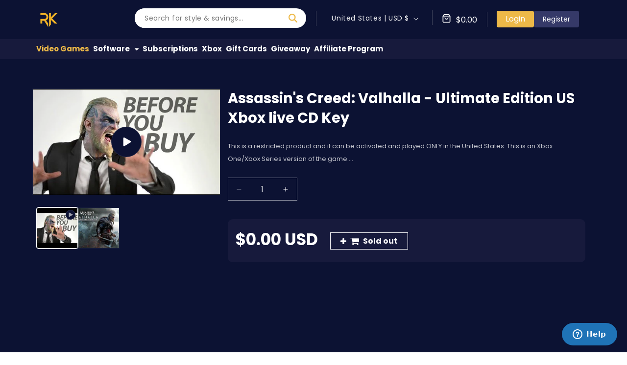

--- FILE ---
content_type: text/css
request_url: https://royalcdkeys.com/cdn/shop/t/105/assets/popup.css?v=25447068339062480331753858490
body_size: 81
content:
.modal{display:none;position:fixed;z-index:999;left:0;top:0;width:100%;background-color:#000326;overflow-y:scroll}.modal-content{height:100vh;display:flex;width:100%;flex-direction:column;padding:20px}.popup-close{display:flex;width:100%;text-align:center;cursor:pointer}.modal_popup_container{background:#fff;border-radius:9px;padding:45px 75px 25px;width:590px;margin:0 auto}.modal_popup_container .customer{padding:0!important;max-width:100%!important}.modal_popup_container .customer h1{color:#000;font-size:28px;padding:15px 0;font-weight:700;color:#000326;margin:0!important}.modal_popup_container .customer .field input{background:#fff;height:52px;color:#000326;font-size:16px;padding:1.5rem}.modal_popup_container .field:after,.modal_popup_container .customer .field:after,.modal_popup_container .field:hover.field:after,.modal_popup_container .customer .field:hover.field:after{box-shadow:0 0 0 var(--inputs-border-width) #dbdce9;border-radius:5px}.modal_popup_container .customer form{margin-top:0;line-height:normal}.modal_popup_container .customer .field{margin:2rem 0 0;margin:15px 0}.modal_popup_container .customer button{margin:4rem 0 1.5rem;font-weight:600;font-size:16px;height:52px;min-height:52px;color:#fff;background-color:#edb948;width:100%;border-radius:5px;margin:10px 0 0}.modal_popup_container .customer button:after{border-radius:3px}.form-check,.register_account_wrapper{display:flex;justify-content:space-between;align-items:center}.modal_popup_container .customer .form-check a{font-size:12px;color:#444;text-decoration:none;line-height:24px}.modal_popup_container .customer .remember_me{font-size:12px;line-height:24px;color:#6e6c6c;text-align:left;display:flex;align-items:baseline}.modal_popup_container .customer .form-check a:hover,.register_terms a:hover{color:#edb948}.social-buttons h5{color:#000326;font-weight:600;font-size:14px;margin:30px 0 15px}.register_account_wrapper h5{color:#666675;font-size:14px;font-weight:500;line-height:1.2;margin:0}.register_account_wrapper div{color:#fff;background-color:#edb948;font-size:12px;border-radius:3px;width:auto;padding:6px 10px;line-height:1.5;cursor:pointer}.register_account_wrapper{margin-bottom:10px}.register_terms,.register_terms a{font-size:12px;line-height:24px;color:#6e6c6c}.register_terms a{color:#000}ul.form_log{padding:20px 30px 15px;margin:0;list-style:none}ul.form_log li a,ul.form_log li a strong{color:#222;padding:0;text-transform:uppercase;font-size:12px;display:inline-block}ul.form_log li a strong{font-weight:700}ul.form_log li a svg{width:10px;margin:0 4px 0 0}ul.form_log li a:hover,ul.form_log li a:hover strong{color:#edb948}.modal_popup_header svg.icon.icon-close{width:20px;height:auto}.modal_popup_container .customer h2.form__message{font-size:calc(var(--font-heading-scale)* 2.2rem);color:#000}.modal_popup_container .customer .form__message svg{height:1.5rem;width:1.5rem;margin-right:1rem}.modal_popup_container .customer ul{line-height:calc(1 + .6 / var(--font-body-scale));padding-left:4.4rem;text-align:left;margin-bottom:4rem;color:#000}.modal_popup_container .customer ul li a{color:inherit}
/*# sourceMappingURL=/cdn/shop/t/105/assets/popup.css.map?v=25447068339062480331753858490 */


--- FILE ---
content_type: text/javascript; charset=utf-8
request_url: https://www.unpkg.com/@dodgeball/trust-sdk-client@0.0.40/dist/umd/index.js
body_size: 23550
content:
!function(e,t){"object"==typeof exports&&"object"==typeof module?module.exports=t():"function"==typeof define&&define.amd?define([],t):"object"==typeof exports?exports.exampleTypescriptPackage=t():e.exampleTypescriptPackage=t()}(this,(function(){return(()=>{var e={669:(e,t,n)=>{e.exports=n(609)},448:(e,t,n)=>{"use strict";var r=n(867),o=n(26),i=n(372),s=n(327),a=n(97),u=n(109),c=n(985),l=n(61),f=n(655),d=n(263);e.exports=function(e){return new Promise((function(t,n){var h,p=e.data,g=e.headers,v=e.responseType;function y(){e.cancelToken&&e.cancelToken.unsubscribe(h),e.signal&&e.signal.removeEventListener("abort",h)}r.isFormData(p)&&delete g["Content-Type"];var b=new XMLHttpRequest;if(e.auth){var m=e.auth.username||"",S=e.auth.password?unescape(encodeURIComponent(e.auth.password)):"";g.Authorization="Basic "+btoa(m+":"+S)}var E=a(e.baseURL,e.url);function _(){if(b){var r="getAllResponseHeaders"in b?u(b.getAllResponseHeaders()):null,i={data:v&&"text"!==v&&"json"!==v?b.response:b.responseText,status:b.status,statusText:b.statusText,headers:r,config:e,request:b};o((function(e){t(e),y()}),(function(e){n(e),y()}),i),b=null}}if(b.open(e.method.toUpperCase(),s(E,e.params,e.paramsSerializer),!0),b.timeout=e.timeout,"onloadend"in b?b.onloadend=_:b.onreadystatechange=function(){b&&4===b.readyState&&(0!==b.status||b.responseURL&&0===b.responseURL.indexOf("file:"))&&setTimeout(_)},b.onabort=function(){b&&(n(l("Request aborted",e,"ECONNABORTED",b)),b=null)},b.onerror=function(){n(l("Network Error",e,null,b)),b=null},b.ontimeout=function(){var t=e.timeout?"timeout of "+e.timeout+"ms exceeded":"timeout exceeded",r=e.transitional||f.transitional;e.timeoutErrorMessage&&(t=e.timeoutErrorMessage),n(l(t,e,r.clarifyTimeoutError?"ETIMEDOUT":"ECONNABORTED",b)),b=null},r.isStandardBrowserEnv()){var w=(e.withCredentials||c(E))&&e.xsrfCookieName?i.read(e.xsrfCookieName):void 0;w&&(g[e.xsrfHeaderName]=w)}"setRequestHeader"in b&&r.forEach(g,(function(e,t){void 0===p&&"content-type"===t.toLowerCase()?delete g[t]:b.setRequestHeader(t,e)})),r.isUndefined(e.withCredentials)||(b.withCredentials=!!e.withCredentials),v&&"json"!==v&&(b.responseType=e.responseType),"function"==typeof e.onDownloadProgress&&b.addEventListener("progress",e.onDownloadProgress),"function"==typeof e.onUploadProgress&&b.upload&&b.upload.addEventListener("progress",e.onUploadProgress),(e.cancelToken||e.signal)&&(h=function(e){b&&(n(!e||e&&e.type?new d("canceled"):e),b.abort(),b=null)},e.cancelToken&&e.cancelToken.subscribe(h),e.signal&&(e.signal.aborted?h():e.signal.addEventListener("abort",h))),p||(p=null),b.send(p)}))}},609:(e,t,n)=>{"use strict";var r=n(867),o=n(849),i=n(321),s=n(185),a=function e(t){var n=new i(t),a=o(i.prototype.request,n);return r.extend(a,i.prototype,n),r.extend(a,n),a.create=function(n){return e(s(t,n))},a}(n(655));a.Axios=i,a.Cancel=n(263),a.CancelToken=n(972),a.isCancel=n(502),a.VERSION=n(288).version,a.all=function(e){return Promise.all(e)},a.spread=n(713),a.isAxiosError=n(268),e.exports=a,e.exports.default=a},263:e=>{"use strict";function t(e){this.message=e}t.prototype.toString=function(){return"Cancel"+(this.message?": "+this.message:"")},t.prototype.__CANCEL__=!0,e.exports=t},972:(e,t,n)=>{"use strict";var r=n(263);function o(e){if("function"!=typeof e)throw new TypeError("executor must be a function.");var t;this.promise=new Promise((function(e){t=e}));var n=this;this.promise.then((function(e){if(n._listeners){var t,r=n._listeners.length;for(t=0;t<r;t++)n._listeners[t](e);n._listeners=null}})),this.promise.then=function(e){var t,r=new Promise((function(e){n.subscribe(e),t=e})).then(e);return r.cancel=function(){n.unsubscribe(t)},r},e((function(e){n.reason||(n.reason=new r(e),t(n.reason))}))}o.prototype.throwIfRequested=function(){if(this.reason)throw this.reason},o.prototype.subscribe=function(e){this.reason?e(this.reason):this._listeners?this._listeners.push(e):this._listeners=[e]},o.prototype.unsubscribe=function(e){if(this._listeners){var t=this._listeners.indexOf(e);-1!==t&&this._listeners.splice(t,1)}},o.source=function(){var e;return{token:new o((function(t){e=t})),cancel:e}},e.exports=o},502:e=>{"use strict";e.exports=function(e){return!(!e||!e.__CANCEL__)}},321:(e,t,n)=>{"use strict";var r=n(867),o=n(327),i=n(782),s=n(572),a=n(185),u=n(875),c=u.validators;function l(e){this.defaults=e,this.interceptors={request:new i,response:new i}}l.prototype.request=function(e){"string"==typeof e?(e=arguments[1]||{}).url=arguments[0]:e=e||{},(e=a(this.defaults,e)).method?e.method=e.method.toLowerCase():this.defaults.method?e.method=this.defaults.method.toLowerCase():e.method="get";var t=e.transitional;void 0!==t&&u.assertOptions(t,{silentJSONParsing:c.transitional(c.boolean),forcedJSONParsing:c.transitional(c.boolean),clarifyTimeoutError:c.transitional(c.boolean)},!1);var n=[],r=!0;this.interceptors.request.forEach((function(t){"function"==typeof t.runWhen&&!1===t.runWhen(e)||(r=r&&t.synchronous,n.unshift(t.fulfilled,t.rejected))}));var o,i=[];if(this.interceptors.response.forEach((function(e){i.push(e.fulfilled,e.rejected)})),!r){var l=[s,void 0];for(Array.prototype.unshift.apply(l,n),l=l.concat(i),o=Promise.resolve(e);l.length;)o=o.then(l.shift(),l.shift());return o}for(var f=e;n.length;){var d=n.shift(),h=n.shift();try{f=d(f)}catch(e){h(e);break}}try{o=s(f)}catch(e){return Promise.reject(e)}for(;i.length;)o=o.then(i.shift(),i.shift());return o},l.prototype.getUri=function(e){return e=a(this.defaults,e),o(e.url,e.params,e.paramsSerializer).replace(/^\?/,"")},r.forEach(["delete","get","head","options"],(function(e){l.prototype[e]=function(t,n){return this.request(a(n||{},{method:e,url:t,data:(n||{}).data}))}})),r.forEach(["post","put","patch"],(function(e){l.prototype[e]=function(t,n,r){return this.request(a(r||{},{method:e,url:t,data:n}))}})),e.exports=l},782:(e,t,n)=>{"use strict";var r=n(867);function o(){this.handlers=[]}o.prototype.use=function(e,t,n){return this.handlers.push({fulfilled:e,rejected:t,synchronous:!!n&&n.synchronous,runWhen:n?n.runWhen:null}),this.handlers.length-1},o.prototype.eject=function(e){this.handlers[e]&&(this.handlers[e]=null)},o.prototype.forEach=function(e){r.forEach(this.handlers,(function(t){null!==t&&e(t)}))},e.exports=o},97:(e,t,n)=>{"use strict";var r=n(793),o=n(303);e.exports=function(e,t){return e&&!r(t)?o(e,t):t}},61:(e,t,n)=>{"use strict";var r=n(481);e.exports=function(e,t,n,o,i){var s=new Error(e);return r(s,t,n,o,i)}},572:(e,t,n)=>{"use strict";var r=n(867),o=n(527),i=n(502),s=n(655),a=n(263);function u(e){if(e.cancelToken&&e.cancelToken.throwIfRequested(),e.signal&&e.signal.aborted)throw new a("canceled")}e.exports=function(e){return u(e),e.headers=e.headers||{},e.data=o.call(e,e.data,e.headers,e.transformRequest),e.headers=r.merge(e.headers.common||{},e.headers[e.method]||{},e.headers),r.forEach(["delete","get","head","post","put","patch","common"],(function(t){delete e.headers[t]})),(e.adapter||s.adapter)(e).then((function(t){return u(e),t.data=o.call(e,t.data,t.headers,e.transformResponse),t}),(function(t){return i(t)||(u(e),t&&t.response&&(t.response.data=o.call(e,t.response.data,t.response.headers,e.transformResponse))),Promise.reject(t)}))}},481:e=>{"use strict";e.exports=function(e,t,n,r,o){return e.config=t,n&&(e.code=n),e.request=r,e.response=o,e.isAxiosError=!0,e.toJSON=function(){return{message:this.message,name:this.name,description:this.description,number:this.number,fileName:this.fileName,lineNumber:this.lineNumber,columnNumber:this.columnNumber,stack:this.stack,config:this.config,code:this.code,status:this.response&&this.response.status?this.response.status:null}},e}},185:(e,t,n)=>{"use strict";var r=n(867);e.exports=function(e,t){t=t||{};var n={};function o(e,t){return r.isPlainObject(e)&&r.isPlainObject(t)?r.merge(e,t):r.isPlainObject(t)?r.merge({},t):r.isArray(t)?t.slice():t}function i(n){return r.isUndefined(t[n])?r.isUndefined(e[n])?void 0:o(void 0,e[n]):o(e[n],t[n])}function s(e){if(!r.isUndefined(t[e]))return o(void 0,t[e])}function a(n){return r.isUndefined(t[n])?r.isUndefined(e[n])?void 0:o(void 0,e[n]):o(void 0,t[n])}function u(n){return n in t?o(e[n],t[n]):n in e?o(void 0,e[n]):void 0}var c={url:s,method:s,data:s,baseURL:a,transformRequest:a,transformResponse:a,paramsSerializer:a,timeout:a,timeoutMessage:a,withCredentials:a,adapter:a,responseType:a,xsrfCookieName:a,xsrfHeaderName:a,onUploadProgress:a,onDownloadProgress:a,decompress:a,maxContentLength:a,maxBodyLength:a,transport:a,httpAgent:a,httpsAgent:a,cancelToken:a,socketPath:a,responseEncoding:a,validateStatus:u};return r.forEach(Object.keys(e).concat(Object.keys(t)),(function(e){var t=c[e]||i,o=t(e);r.isUndefined(o)&&t!==u||(n[e]=o)})),n}},26:(e,t,n)=>{"use strict";var r=n(61);e.exports=function(e,t,n){var o=n.config.validateStatus;n.status&&o&&!o(n.status)?t(r("Request failed with status code "+n.status,n.config,null,n.request,n)):e(n)}},527:(e,t,n)=>{"use strict";var r=n(867),o=n(655);e.exports=function(e,t,n){var i=this||o;return r.forEach(n,(function(n){e=n.call(i,e,t)})),e}},655:(e,t,n)=>{"use strict";var r=n(867),o=n(16),i=n(481),s={"Content-Type":"application/x-www-form-urlencoded"};function a(e,t){!r.isUndefined(e)&&r.isUndefined(e["Content-Type"])&&(e["Content-Type"]=t)}var u,c={transitional:{silentJSONParsing:!0,forcedJSONParsing:!0,clarifyTimeoutError:!1},adapter:(("undefined"!=typeof XMLHttpRequest||"undefined"!=typeof process&&"[object process]"===Object.prototype.toString.call(process))&&(u=n(448)),u),transformRequest:[function(e,t){return o(t,"Accept"),o(t,"Content-Type"),r.isFormData(e)||r.isArrayBuffer(e)||r.isBuffer(e)||r.isStream(e)||r.isFile(e)||r.isBlob(e)?e:r.isArrayBufferView(e)?e.buffer:r.isURLSearchParams(e)?(a(t,"application/x-www-form-urlencoded;charset=utf-8"),e.toString()):r.isObject(e)||t&&"application/json"===t["Content-Type"]?(a(t,"application/json"),function(e,t,n){if(r.isString(e))try{return(0,JSON.parse)(e),r.trim(e)}catch(e){if("SyntaxError"!==e.name)throw e}return(0,JSON.stringify)(e)}(e)):e}],transformResponse:[function(e){var t=this.transitional||c.transitional,n=t&&t.silentJSONParsing,o=t&&t.forcedJSONParsing,s=!n&&"json"===this.responseType;if(s||o&&r.isString(e)&&e.length)try{return JSON.parse(e)}catch(e){if(s){if("SyntaxError"===e.name)throw i(e,this,"E_JSON_PARSE");throw e}}return e}],timeout:0,xsrfCookieName:"XSRF-TOKEN",xsrfHeaderName:"X-XSRF-TOKEN",maxContentLength:-1,maxBodyLength:-1,validateStatus:function(e){return e>=200&&e<300},headers:{common:{Accept:"application/json, text/plain, */*"}}};r.forEach(["delete","get","head"],(function(e){c.headers[e]={}})),r.forEach(["post","put","patch"],(function(e){c.headers[e]=r.merge(s)})),e.exports=c},288:e=>{e.exports={version:"0.24.0"}},849:e=>{"use strict";e.exports=function(e,t){return function(){for(var n=new Array(arguments.length),r=0;r<n.length;r++)n[r]=arguments[r];return e.apply(t,n)}}},327:(e,t,n)=>{"use strict";var r=n(867);function o(e){return encodeURIComponent(e).replace(/%3A/gi,":").replace(/%24/g,"$").replace(/%2C/gi,",").replace(/%20/g,"+").replace(/%5B/gi,"[").replace(/%5D/gi,"]")}e.exports=function(e,t,n){if(!t)return e;var i;if(n)i=n(t);else if(r.isURLSearchParams(t))i=t.toString();else{var s=[];r.forEach(t,(function(e,t){null!=e&&(r.isArray(e)?t+="[]":e=[e],r.forEach(e,(function(e){r.isDate(e)?e=e.toISOString():r.isObject(e)&&(e=JSON.stringify(e)),s.push(o(t)+"="+o(e))})))})),i=s.join("&")}if(i){var a=e.indexOf("#");-1!==a&&(e=e.slice(0,a)),e+=(-1===e.indexOf("?")?"?":"&")+i}return e}},303:e=>{"use strict";e.exports=function(e,t){return t?e.replace(/\/+$/,"")+"/"+t.replace(/^\/+/,""):e}},372:(e,t,n)=>{"use strict";var r=n(867);e.exports=r.isStandardBrowserEnv()?{write:function(e,t,n,o,i,s){var a=[];a.push(e+"="+encodeURIComponent(t)),r.isNumber(n)&&a.push("expires="+new Date(n).toGMTString()),r.isString(o)&&a.push("path="+o),r.isString(i)&&a.push("domain="+i),!0===s&&a.push("secure"),document.cookie=a.join("; ")},read:function(e){var t=document.cookie.match(new RegExp("(^|;\\s*)("+e+")=([^;]*)"));return t?decodeURIComponent(t[3]):null},remove:function(e){this.write(e,"",Date.now()-864e5)}}:{write:function(){},read:function(){return null},remove:function(){}}},793:e=>{"use strict";e.exports=function(e){return/^([a-z][a-z\d\+\-\.]*:)?\/\//i.test(e)}},268:e=>{"use strict";e.exports=function(e){return"object"==typeof e&&!0===e.isAxiosError}},985:(e,t,n)=>{"use strict";var r=n(867);e.exports=r.isStandardBrowserEnv()?function(){var e,t=/(msie|trident)/i.test(navigator.userAgent),n=document.createElement("a");function o(e){var r=e;return t&&(n.setAttribute("href",r),r=n.href),n.setAttribute("href",r),{href:n.href,protocol:n.protocol?n.protocol.replace(/:$/,""):"",host:n.host,search:n.search?n.search.replace(/^\?/,""):"",hash:n.hash?n.hash.replace(/^#/,""):"",hostname:n.hostname,port:n.port,pathname:"/"===n.pathname.charAt(0)?n.pathname:"/"+n.pathname}}return e=o(window.location.href),function(t){var n=r.isString(t)?o(t):t;return n.protocol===e.protocol&&n.host===e.host}}():function(){return!0}},16:(e,t,n)=>{"use strict";var r=n(867);e.exports=function(e,t){r.forEach(e,(function(n,r){r!==t&&r.toUpperCase()===t.toUpperCase()&&(e[t]=n,delete e[r])}))}},109:(e,t,n)=>{"use strict";var r=n(867),o=["age","authorization","content-length","content-type","etag","expires","from","host","if-modified-since","if-unmodified-since","last-modified","location","max-forwards","proxy-authorization","referer","retry-after","user-agent"];e.exports=function(e){var t,n,i,s={};return e?(r.forEach(e.split("\n"),(function(e){if(i=e.indexOf(":"),t=r.trim(e.substr(0,i)).toLowerCase(),n=r.trim(e.substr(i+1)),t){if(s[t]&&o.indexOf(t)>=0)return;s[t]="set-cookie"===t?(s[t]?s[t]:[]).concat([n]):s[t]?s[t]+", "+n:n}})),s):s}},713:e=>{"use strict";e.exports=function(e){return function(t){return e.apply(null,t)}}},875:(e,t,n)=>{"use strict";var r=n(288).version,o={};["object","boolean","number","function","string","symbol"].forEach((function(e,t){o[e]=function(n){return typeof n===e||"a"+(t<1?"n ":" ")+e}}));var i={};o.transitional=function(e,t,n){function o(e,t){return"[Axios v"+r+"] Transitional option '"+e+"'"+t+(n?". "+n:"")}return function(n,r,s){if(!1===e)throw new Error(o(r," has been removed"+(t?" in "+t:"")));return t&&!i[r]&&(i[r]=!0,console.warn(o(r," has been deprecated since v"+t+" and will be removed in the near future"))),!e||e(n,r,s)}},e.exports={assertOptions:function(e,t,n){if("object"!=typeof e)throw new TypeError("options must be an object");for(var r=Object.keys(e),o=r.length;o-- >0;){var i=r[o],s=t[i];if(s){var a=e[i],u=void 0===a||s(a,i,e);if(!0!==u)throw new TypeError("option "+i+" must be "+u)}else if(!0!==n)throw Error("Unknown option "+i)}},validators:o}},867:(e,t,n)=>{"use strict";var r=n(849),o=Object.prototype.toString;function i(e){return"[object Array]"===o.call(e)}function s(e){return void 0===e}function a(e){return null!==e&&"object"==typeof e}function u(e){if("[object Object]"!==o.call(e))return!1;var t=Object.getPrototypeOf(e);return null===t||t===Object.prototype}function c(e){return"[object Function]"===o.call(e)}function l(e,t){if(null!=e)if("object"!=typeof e&&(e=[e]),i(e))for(var n=0,r=e.length;n<r;n++)t.call(null,e[n],n,e);else for(var o in e)Object.prototype.hasOwnProperty.call(e,o)&&t.call(null,e[o],o,e)}e.exports={isArray:i,isArrayBuffer:function(e){return"[object ArrayBuffer]"===o.call(e)},isBuffer:function(e){return null!==e&&!s(e)&&null!==e.constructor&&!s(e.constructor)&&"function"==typeof e.constructor.isBuffer&&e.constructor.isBuffer(e)},isFormData:function(e){return"undefined"!=typeof FormData&&e instanceof FormData},isArrayBufferView:function(e){return"undefined"!=typeof ArrayBuffer&&ArrayBuffer.isView?ArrayBuffer.isView(e):e&&e.buffer&&e.buffer instanceof ArrayBuffer},isString:function(e){return"string"==typeof e},isNumber:function(e){return"number"==typeof e},isObject:a,isPlainObject:u,isUndefined:s,isDate:function(e){return"[object Date]"===o.call(e)},isFile:function(e){return"[object File]"===o.call(e)},isBlob:function(e){return"[object Blob]"===o.call(e)},isFunction:c,isStream:function(e){return a(e)&&c(e.pipe)},isURLSearchParams:function(e){return"undefined"!=typeof URLSearchParams&&e instanceof URLSearchParams},isStandardBrowserEnv:function(){return("undefined"==typeof navigator||"ReactNative"!==navigator.product&&"NativeScript"!==navigator.product&&"NS"!==navigator.product)&&"undefined"!=typeof window&&"undefined"!=typeof document},forEach:l,merge:function e(){var t={};function n(n,r){u(t[r])&&u(n)?t[r]=e(t[r],n):u(n)?t[r]=e({},n):i(n)?t[r]=n.slice():t[r]=n}for(var r=0,o=arguments.length;r<o;r++)l(arguments[r],n);return t},extend:function(e,t,n){return l(t,(function(t,o){e[o]=n&&"function"==typeof t?r(t,n):t})),e},trim:function(e){return e.trim?e.trim():e.replace(/^\s+|\s+$/g,"")},stripBOM:function(e){return 65279===e.charCodeAt(0)&&(e=e.slice(1)),e}}},646:function(e){e.exports=function(){"use strict";function e(e){for(var t=1;t<arguments.length;t++){var n=arguments[t];for(var r in n)e[r]=n[r]}return e}return function t(n,r){function o(t,o,i){if("undefined"!=typeof document){"number"==typeof(i=e({},r,i)).expires&&(i.expires=new Date(Date.now()+864e5*i.expires)),i.expires&&(i.expires=i.expires.toUTCString()),t=encodeURIComponent(t).replace(/%(2[346B]|5E|60|7C)/g,decodeURIComponent).replace(/[()]/g,escape);var s="";for(var a in i)i[a]&&(s+="; "+a,!0!==i[a]&&(s+="="+i[a].split(";")[0]));return document.cookie=t+"="+n.write(o,t)+s}}return Object.create({set:o,get:function(e){if("undefined"!=typeof document&&(!arguments.length||e)){for(var t=document.cookie?document.cookie.split("; "):[],r={},o=0;o<t.length;o++){var i=t[o].split("="),s=i.slice(1).join("=");try{var a=decodeURIComponent(i[0]);if(r[a]=n.read(s,a),e===a)break}catch(e){}}return e?r[e]:r}},remove:function(t,n){o(t,"",e({},n,{expires:-1}))},withAttributes:function(n){return t(this.converter,e({},this.attributes,n))},withConverter:function(n){return t(e({},this.converter,n),this.attributes)}},{attributes:{value:Object.freeze(r)},converter:{value:Object.freeze(n)}})}({read:function(e){return'"'===e[0]&&(e=e.slice(1,-1)),e.replace(/(%[\dA-F]{2})+/gi,decodeURIComponent)},write:function(e){return encodeURIComponent(e).replace(/%(2[346BF]|3[AC-F]|40|5[BDE]|60|7[BCD])/g,decodeURIComponent)}},{path:"/"})}()},465:(e,t,n)=>{e=n.nmd(e);var r="__lodash_hash_undefined__",o=9007199254740991,i="[object Arguments]",s="[object Boolean]",a="[object Date]",u="[object Function]",c="[object GeneratorFunction]",l="[object Map]",f="[object Number]",d="[object Object]",h="[object Promise]",p="[object RegExp]",g="[object Set]",v="[object String]",y="[object Symbol]",b="[object WeakMap]",m="[object ArrayBuffer]",S="[object DataView]",E="[object Float32Array]",_="[object Float64Array]",w="[object Int8Array]",O="[object Int16Array]",I="[object Int32Array]",T="[object Uint8Array]",L="[object Uint8ClampedArray]",A="[object Uint16Array]",D="[object Uint32Array]",k=/\w*$/,x=/^\[object .+?Constructor\]$/,R=/^(?:0|[1-9]\d*)$/,N={};N[i]=N["[object Array]"]=N[m]=N[S]=N[s]=N[a]=N[E]=N[_]=N[w]=N[O]=N[I]=N[l]=N[f]=N[d]=N[p]=N[g]=N[v]=N[y]=N[T]=N[L]=N[A]=N[D]=!0,N["[object Error]"]=N[u]=N[b]=!1;var P="object"==typeof n.g&&n.g&&n.g.Object===Object&&n.g,C="object"==typeof self&&self&&self.Object===Object&&self,j=P||C||Function("return this")(),U=t&&!t.nodeType&&t,M=U&&e&&!e.nodeType&&e,V=M&&M.exports===U;function B(e,t){return e.set(t[0],t[1]),e}function F(e,t){return e.add(t),e}function q(e,t,n,r){var o=-1,i=e?e.length:0;for(r&&i&&(n=e[++o]);++o<i;)n=t(n,e[o],o,e);return n}function H(e){var t=!1;if(null!=e&&"function"!=typeof e.toString)try{t=!!(e+"")}catch(e){}return t}function K(e){var t=-1,n=Array(e.size);return e.forEach((function(e,r){n[++t]=[r,e]})),n}function G(e,t){return function(n){return e(t(n))}}function Y(e){var t=-1,n=Array(e.size);return e.forEach((function(e){n[++t]=e})),n}var J,z=Array.prototype,$=Function.prototype,X=Object.prototype,Q=j["__core-js_shared__"],W=(J=/[^.]+$/.exec(Q&&Q.keys&&Q.keys.IE_PROTO||""))?"Symbol(src)_1."+J:"",Z=$.toString,ee=X.hasOwnProperty,te=X.toString,ne=RegExp("^"+Z.call(ee).replace(/[\\^$.*+?()[\]{}|]/g,"\\$&").replace(/hasOwnProperty|(function).*?(?=\\\()| for .+?(?=\\\])/g,"$1.*?")+"$"),re=V?j.Buffer:void 0,oe=j.Symbol,ie=j.Uint8Array,se=G(Object.getPrototypeOf,Object),ae=Object.create,ue=X.propertyIsEnumerable,ce=z.splice,le=Object.getOwnPropertySymbols,fe=re?re.isBuffer:void 0,de=G(Object.keys,Object),he=je(j,"DataView"),pe=je(j,"Map"),ge=je(j,"Promise"),ve=je(j,"Set"),ye=je(j,"WeakMap"),be=je(Object,"create"),me=Fe(he),Se=Fe(pe),Ee=Fe(ge),_e=Fe(ve),we=Fe(ye),Oe=oe?oe.prototype:void 0,Ie=Oe?Oe.valueOf:void 0;function Te(e){var t=-1,n=e?e.length:0;for(this.clear();++t<n;){var r=e[t];this.set(r[0],r[1])}}function Le(e){var t=-1,n=e?e.length:0;for(this.clear();++t<n;){var r=e[t];this.set(r[0],r[1])}}function Ae(e){var t=-1,n=e?e.length:0;for(this.clear();++t<n;){var r=e[t];this.set(r[0],r[1])}}function De(e){this.__data__=new Le(e)}function ke(e,t,n){var r=e[t];ee.call(e,t)&&qe(r,n)&&(void 0!==n||t in e)||(e[t]=n)}function xe(e,t){for(var n=e.length;n--;)if(qe(e[n][0],t))return n;return-1}function Re(e,t,n,r,o,h,b){var x;if(r&&(x=h?r(e,o,h,b):r(e)),void 0!==x)return x;if(!Je(e))return e;var R=He(e);if(R){if(x=function(e){var t=e.length,n=e.constructor(t);return t&&"string"==typeof e[0]&&ee.call(e,"index")&&(n.index=e.index,n.input=e.input),n}(e),!t)return function(e,t){var n=-1,r=e.length;for(t||(t=Array(r));++n<r;)t[n]=e[n];return t}(e,x)}else{var P=Me(e),C=P==u||P==c;if(Ge(e))return function(e,t){if(t)return e.slice();var n=new e.constructor(e.length);return e.copy(n),n}(e,t);if(P==d||P==i||C&&!h){if(H(e))return h?e:{};if(x=function(e){return"function"!=typeof e.constructor||Be(e)?{}:Je(t=se(e))?ae(t):{};var t}(C?{}:e),!t)return function(e,t){return Pe(e,Ue(e),t)}(e,function(e,t){return e&&Pe(t,ze(t),e)}(x,e))}else{if(!N[P])return h?e:{};x=function(e,t,n,r){var o,i=e.constructor;switch(t){case m:return Ne(e);case s:case a:return new i(+e);case S:return function(e,t){var n=t?Ne(e.buffer):e.buffer;return new e.constructor(n,e.byteOffset,e.byteLength)}(e,r);case E:case _:case w:case O:case I:case T:case L:case A:case D:return function(e,t){var n=t?Ne(e.buffer):e.buffer;return new e.constructor(n,e.byteOffset,e.length)}(e,r);case l:return function(e,t,n){return q(t?n(K(e),!0):K(e),B,new e.constructor)}(e,r,n);case f:case v:return new i(e);case p:return function(e){var t=new e.constructor(e.source,k.exec(e));return t.lastIndex=e.lastIndex,t}(e);case g:return function(e,t,n){return q(t?n(Y(e),!0):Y(e),F,new e.constructor)}(e,r,n);case y:return o=e,Ie?Object(Ie.call(o)):{}}}(e,P,Re,t)}}b||(b=new De);var j=b.get(e);if(j)return j;if(b.set(e,x),!R)var U=n?function(e){return function(e,t,n){var r=t(e);return He(e)?r:function(e,t){for(var n=-1,r=t.length,o=e.length;++n<r;)e[o+n]=t[n];return e}(r,n(e))}(e,ze,Ue)}(e):ze(e);return function(e,t){for(var n=-1,r=e?e.length:0;++n<r&&!1!==t(e[n],n););}(U||e,(function(o,i){U&&(o=e[i=o]),ke(x,i,Re(o,t,n,r,i,e,b))})),x}function Ne(e){var t=new e.constructor(e.byteLength);return new ie(t).set(new ie(e)),t}function Pe(e,t,n,r){n||(n={});for(var o=-1,i=t.length;++o<i;){var s=t[o],a=r?r(n[s],e[s],s,n,e):void 0;ke(n,s,void 0===a?e[s]:a)}return n}function Ce(e,t){var n,r,o=e.__data__;return("string"==(r=typeof(n=t))||"number"==r||"symbol"==r||"boolean"==r?"__proto__"!==n:null===n)?o["string"==typeof t?"string":"hash"]:o.map}function je(e,t){var n=function(e,t){return null==e?void 0:e[t]}(e,t);return function(e){return!(!Je(e)||(t=e,W&&W in t))&&(Ye(e)||H(e)?ne:x).test(Fe(e));var t}(n)?n:void 0}Te.prototype.clear=function(){this.__data__=be?be(null):{}},Te.prototype.delete=function(e){return this.has(e)&&delete this.__data__[e]},Te.prototype.get=function(e){var t=this.__data__;if(be){var n=t[e];return n===r?void 0:n}return ee.call(t,e)?t[e]:void 0},Te.prototype.has=function(e){var t=this.__data__;return be?void 0!==t[e]:ee.call(t,e)},Te.prototype.set=function(e,t){return this.__data__[e]=be&&void 0===t?r:t,this},Le.prototype.clear=function(){this.__data__=[]},Le.prototype.delete=function(e){var t=this.__data__,n=xe(t,e);return!(n<0||(n==t.length-1?t.pop():ce.call(t,n,1),0))},Le.prototype.get=function(e){var t=this.__data__,n=xe(t,e);return n<0?void 0:t[n][1]},Le.prototype.has=function(e){return xe(this.__data__,e)>-1},Le.prototype.set=function(e,t){var n=this.__data__,r=xe(n,e);return r<0?n.push([e,t]):n[r][1]=t,this},Ae.prototype.clear=function(){this.__data__={hash:new Te,map:new(pe||Le),string:new Te}},Ae.prototype.delete=function(e){return Ce(this,e).delete(e)},Ae.prototype.get=function(e){return Ce(this,e).get(e)},Ae.prototype.has=function(e){return Ce(this,e).has(e)},Ae.prototype.set=function(e,t){return Ce(this,e).set(e,t),this},De.prototype.clear=function(){this.__data__=new Le},De.prototype.delete=function(e){return this.__data__.delete(e)},De.prototype.get=function(e){return this.__data__.get(e)},De.prototype.has=function(e){return this.__data__.has(e)},De.prototype.set=function(e,t){var n=this.__data__;if(n instanceof Le){var r=n.__data__;if(!pe||r.length<199)return r.push([e,t]),this;n=this.__data__=new Ae(r)}return n.set(e,t),this};var Ue=le?G(le,Object):function(){return[]},Me=function(e){return te.call(e)};function Ve(e,t){return!!(t=null==t?o:t)&&("number"==typeof e||R.test(e))&&e>-1&&e%1==0&&e<t}function Be(e){var t=e&&e.constructor;return e===("function"==typeof t&&t.prototype||X)}function Fe(e){if(null!=e){try{return Z.call(e)}catch(e){}try{return e+""}catch(e){}}return""}function qe(e,t){return e===t||e!=e&&t!=t}(he&&Me(new he(new ArrayBuffer(1)))!=S||pe&&Me(new pe)!=l||ge&&Me(ge.resolve())!=h||ve&&Me(new ve)!=g||ye&&Me(new ye)!=b)&&(Me=function(e){var t=te.call(e),n=t==d?e.constructor:void 0,r=n?Fe(n):void 0;if(r)switch(r){case me:return S;case Se:return l;case Ee:return h;case _e:return g;case we:return b}return t});var He=Array.isArray;function Ke(e){return null!=e&&function(e){return"number"==typeof e&&e>-1&&e%1==0&&e<=o}(e.length)&&!Ye(e)}var Ge=fe||function(){return!1};function Ye(e){var t=Je(e)?te.call(e):"";return t==u||t==c}function Je(e){var t=typeof e;return!!e&&("object"==t||"function"==t)}function ze(e){return Ke(e)?function(e,t){var n=He(e)||function(e){return function(e){return function(e){return!!e&&"object"==typeof e}(e)&&Ke(e)}(e)&&ee.call(e,"callee")&&(!ue.call(e,"callee")||te.call(e)==i)}(e)?function(e,t){for(var n=-1,r=Array(e);++n<e;)r[n]=t(n);return r}(e.length,String):[],r=n.length,o=!!r;for(var s in e)!t&&!ee.call(e,s)||o&&("length"==s||Ve(s,r))||n.push(s);return n}(e):function(e){if(!Be(e))return de(e);var t=[];for(var n in Object(e))ee.call(e,n)&&"constructor"!=n&&t.push(n);return t}(e)}e.exports=function(e){return Re(e,!0,!0)}},433:function(e,t,n){"use strict";var r=this&&this.__assign||function(){return r=Object.assign||function(e){for(var t,n=1,r=arguments.length;n<r;n++)for(var o in t=arguments[n])Object.prototype.hasOwnProperty.call(t,o)&&(e[o]=t[o]);return e},r.apply(this,arguments)},o=this&&this.__awaiter||function(e,t,n,r){return new(n||(n=Promise))((function(o,i){function s(e){try{u(r.next(e))}catch(e){i(e)}}function a(e){try{u(r.throw(e))}catch(e){i(e)}}function u(e){var t;e.done?o(e.value):(t=e.value,t instanceof n?t:new n((function(e){e(t)}))).then(s,a)}u((r=r.apply(e,t||[])).next())}))},i=this&&this.__generator||function(e,t){var n,r,o,i,s={label:0,sent:function(){if(1&o[0])throw o[1];return o[1]},trys:[],ops:[]};return i={next:a(0),throw:a(1),return:a(2)},"function"==typeof Symbol&&(i[Symbol.iterator]=function(){return this}),i;function a(i){return function(a){return function(i){if(n)throw new TypeError("Generator is already executing.");for(;s;)try{if(n=1,r&&(o=2&i[0]?r.return:i[0]?r.throw||((o=r.return)&&o.call(r),0):r.next)&&!(o=o.call(r,i[1])).done)return o;switch(r=0,o&&(i=[2&i[0],o.value]),i[0]){case 0:case 1:o=i;break;case 4:return s.label++,{value:i[1],done:!1};case 5:s.label++,r=i[1],i=[0];continue;case 7:i=s.ops.pop(),s.trys.pop();continue;default:if(!((o=(o=s.trys).length>0&&o[o.length-1])||6!==i[0]&&2!==i[0])){s=0;continue}if(3===i[0]&&(!o||i[1]>o[0]&&i[1]<o[3])){s.label=i[1];break}if(6===i[0]&&s.label<o[1]){s.label=o[1],o=i;break}if(o&&s.label<o[2]){s.label=o[2],s.ops.push(i);break}o[2]&&s.ops.pop(),s.trys.pop();continue}i=t.call(e,s)}catch(e){i=[6,e],r=0}finally{n=o=0}if(5&i[0])throw i[1];return{value:i[0]?i[1]:void 0,done:!0}}([i,a])}}},s=this&&this.__spreadArray||function(e,t,n){if(n||2===arguments.length)for(var r,o=0,i=t.length;o<i;o++)!r&&o in t||(r||(r=Array.prototype.slice.call(t,0,o)),r[o]=t[o]);return e.concat(r||Array.prototype.slice.call(t))},a=this&&this.__importDefault||function(e){return e&&e.__esModule?e:{default:e}};Object.defineProperty(t,"__esModule",{value:!0}),t.useDodgeball=t.Dodgeball=void 0;var u=n(855),c=n(915),l=n(441),f=n(833),d=a(n(532)),h=a(n(652)),p=a(n(646)),g=a(n(465)),v=n(614),y=function(){function e(e,t){var n,r=this;if(this.publicKey="",this.seenSteps={},this.integrationLoader=null,this.integrations=[],this.areIntegrationsLoaded=!1,this.onIntegrationsLoaded=[],this.isSourcing=!1,this.onSource=[],this.sourceToken="",this.sourceTokenExpiry=0,this.refreshSourceTokenHandle=null,this.sessionHelperIsLoaded=!1,this.sessionHelperIframe=null,this.onSessionHelper=[],this.useSessionFallback=!1,null==e||0===(null==e?void 0:e.length))throw new u.DodgeballMissingConfigError("publicApiKey",e);if(this.publicKey=e,this.config=Object.assign((0,g.default)(c.DEFAULT_CONFIG),(0,g.default)(t||{})),Object.keys(u.DodgeballApiVersion).indexOf(this.config.apiVersion)<0)throw new u.DodgeballInvalidConfigError("config.apiVersion",this.config.apiVersion,Object.keys(u.DodgeballApiVersion));var a=null!==(n=this.config.logLevel)&&void 0!==n?n:l.LogLevel.INFO;if(Object.keys(l.LogLevel).indexOf(a)<0)throw new u.DodgeballInvalidConfigError("config.logLevel",a,Object.keys(l.LogLevel));l.Logger.filterLevel=l.Severity[a],this.identifier=new d.default({cookiesEnabled:!this.config.disableCookies,apiUrl:this.config.apiUrl,apiVersion:this.config.apiVersion,publicKey:this.publicKey}),l.Logger.trace("Dodgeball constructor called").log(),this.config.isEnabled&&setTimeout((function(){return o(r,void 0,void 0,(function(){var e,t,n,r,a,c,d,p,g,y,b,m,S=this;return i(this,(function(E){switch(E.label){case 0:return(e="undefined"!=typeof document?document.querySelector("script[data-dodgeball]"):null)?[4,new Promise((function(t){e.addEventListener("load",(function(){"undefined"!=typeof window&&(window.hasOwnProperty("_dodgeball_init_conf")||t(window._dodgeball_init_conf)),t({requestId:(0,v.v4)(),libs:[]})}))}))]:[3,2];case 1:return t=E.sent(),[3,4];case 2:return[4,(0,f.getInitializationConfig)({url:this.config.apiUrl,token:this.publicKey,version:this.config.apiVersion})];case 3:t=E.sent(),E.label=4;case 4:return(null==t?void 0:t.hasOwnProperty("libs"))?(this.integrationLoader=new h.default({requireSrc:t.requireSrc,parentContext:{publicKey:this.publicKey,config:this.config,clearScreen:this.clearScreen.bind(this)}}),t&&t.libs?[4,this.integrationLoader.loadIntegrations(t.libs,t.requestId)]:[3,6]):[3,11];case 5:(n=E.sent())&&(this.integrations=s(s([],this.integrations,!0),n,!0)),E.label=6;case 6:if(this.areIntegrationsLoaded=!0,!(this.onIntegrationsLoaded.length>0))return[3,10];r=0,a=this.onIntegrationsLoaded,E.label=7;case 7:return r<a.length?[4,(0,a[r])()]:[3,10];case 8:E.sent(),E.label=9;case 9:return r++,[3,7];case 10:return(c=this.identifier.getSource())?(this.sourceToken=c.token,this.sourceTokenExpiry=null!==(m=c.expiry)&&void 0!==m?m:0,this.registerSourceTokenRefresh()):setTimeout((function(){return o(S,void 0,void 0,(function(){return i(this,(function(e){switch(e.label){case 0:return[4,this.generateSourceToken()];case 1:return e.sent(),[2]}}))}))}),0),this.config.sessionId&&this.integrationLoader.filterIntegrationsByPurpose(this.integrations,u.IntegrationPurpose.OBSERVE).forEach((function(e){e.observe({sessionId:S.config.sessionId,userId:S.config.userId,sourceToken:S.sourceToken})})),[3,12];case 11:l.Logger.error("Error Loading Initialization Configuration.",t).log(),E.label=12;case 12:return"undefined"!=typeof document&&this.config.enableCrossDomainSession?(d=navigator.userAgent,p=d.indexOf("Chrome")>-1,g=d.indexOf("Safari")>-1,p&&g&&(g=!1),g?(this.sessionHelperIsLoaded=!0,this.useSessionFallback=!0,this.onSessionHelper.length>0&&(this.onSessionHelper.forEach((function(e){e()})),this.onSessionHelper=[])):((y=document.getElementById("_db-sessionUtil"))?(this.sessionHelperIsLoaded=!0,this.onSessionHelper.length>0&&(this.onSessionHelper.forEach((function(e){e()})),this.onSessionHelper=[])):(b=(0,f.constructApiUrl)(this.config.apiUrl,this.config.apiVersion),(y=document.createElement("iframe")).setAttribute("id","_db-sessionUtil"),y.setAttribute("src","".concat(b,"sessionUtil?publicKey=").concat(this.publicKey)),y.setAttribute("style","display: none;"),y.setAttribute("sandbox","allow-scripts allow-same-origin"),y.addEventListener("load",(function(){S.sessionHelperIsLoaded=!0,setTimeout((function(){S.onSessionHelper.length>0&&(S.onSessionHelper.forEach((function(e){e()})),S.onSessionHelper=[])}),0)})),y.addEventListener("error",(function(){l.Logger.error("Error Loading Session Helper. Using fallback").log(),S.sessionHelperIsLoaded=!0,S.useSessionFallback=!0,setTimeout((function(){S.onSessionHelper.length>0&&(S.onSessionHelper.forEach((function(e){e()})),S.onSessionHelper=[])}),0)})),document.body.appendChild(y)),this.sessionHelperIframe=y)):(this.sessionHelperIsLoaded=!0,this.useSessionFallback=!0,this.onSessionHelper.length>0&&(this.onSessionHelper.forEach((function(e){e()})),this.onSessionHelper=[])),[2]}}))}))}),0)}return e.prototype.isSourceTokenValid=function(){return this.sourceTokenExpiry>Date.now()},e.prototype.registerSourceTokenRefresh=function(){var e=this;this.refreshSourceTokenHandle&&clearTimeout(this.refreshSourceTokenHandle);var t=this.sourceTokenExpiry-6e4-Date.now();(isNaN(t)||t<c.MIN_TOKEN_REFRESH_INTERVAL_MS)&&(t=c.MIN_TOKEN_REFRESH_INTERVAL_MS),this.refreshSourceTokenHandle=setTimeout((function(){return o(e,void 0,void 0,(function(){return i(this,(function(e){switch(e.label){case 0:return[4,this.generateSourceToken()];case 1:return e.sent(),[2]}}))}))}),t)},e.prototype.sendSessionUtilMessage=function(e){var t=this,n=function(){var n,r;if(t.useSessionFallback)switch(e.type){case c.DodgeballSessionMessageType.GET_SESSION:var o=null;if(t.config.disableCookies)o=window.localStorage.getItem(e.key);else{var i=p.default.get(c.DODGEBALL_SESSION_KEY);if(i)try{var s=JSON.parse(i);s.expiry>Date.now()?o=s.sessionId:p.default.remove(c.DODGEBALL_SESSION_KEY)}catch(e){p.default.remove(c.DODGEBALL_SESSION_KEY)}}window.postMessage({type:"_DB_GET_RESPONSE",key:e.key,value:o},window.origin);break;case c.DodgeballSessionMessageType.SET_SESSION:if(t.config.disableCookies)window.localStorage.setItem(e.key,e.value);else{var a=window.location.hostname.split(".").slice(-2);p.default.set(c.DODGEBALL_SESSION_KEY,e.value,{domain:a.join("."),expires:365})}break;case c.DodgeballSessionMessageType.CLEAR_SESSION:t.config.disableCookies?window.localStorage.removeItem(e.key):p.default.remove(c.DODGEBALL_SESSION_KEY)}else null===(r=null===(n=t.sessionHelperIframe)||void 0===n?void 0:n.contentWindow)||void 0===r||r.postMessage(e,t.config.apiUrl)};this.sessionHelperIsLoaded?n():this.onSessionHelper.push(n)},e.prototype.generateSourceToken=function(){return o(this,void 0,void 0,(function(){var e,t=this;return i(this,(function(n){return e=function(){return o(t,void 0,void 0,(function(){var e,t;return i(this,(function(n){switch(n.label){case 0:return e=this.integrationLoader.filterIntegrationsByPurpose(this.integrations,u.IntegrationPurpose.IDENTIFY),[4,this.identifier.generateSourceToken(e)];case 1:return t=n.sent(),this.sourceToken=t.token,this.sourceTokenExpiry=t.expiry,this.registerSourceTokenRefresh(),this.isSourcing=!1,this.onSource.length>0&&(this.onSource.forEach((function(e){e()})),this.onSource=[]),[2]}}))}))},[2,new Promise((function(n,r){return o(t,void 0,void 0,(function(){var t,s,a=this;return i(this,(function(u){switch(u.label){case 0:return u.trys.push([0,6,,7]),this.isSourcing?[3,4]:(this.isSourcing=!0,this.areIntegrationsLoaded?[4,e()]:[3,2]);case 1:return t=u.sent(),n(t),[3,3];case 2:this.onIntegrationsLoaded.push((function(){return o(a,void 0,void 0,(function(){var t;return i(this,(function(r){switch(r.label){case 0:return[4,e()];case 1:return t=r.sent(),n(t),[2]}}))}))})),u.label=3;case 3:return[3,5];case 4:this.onSource.push((function(){n(a.sourceToken)})),u.label=5;case 5:return[3,7];case 6:return s=u.sent(),l.Logger.error("Error Generating Source Token",s).log(),this.isSourcing=!1,r(s),[3,7];case 7:return[2]}}))}))}))]}))}))},e.prototype.filterSeenSteps=function(e){var t=this;return e.filter((function(e){return!t.seenSteps[e.id]}))},e.prototype.handleVerificationStep=function(e,t,n,s){return o(this,void 0,void 0,(function(){var a,c,d,h,p=this;return i(this,(function(g){switch(g.label){case 0:if(this.seenSteps[t.id]=t,!t.name)return[3,8];l.Logger.trace("Handle Verification Step - About to load:",{step:t}).log(),g.label=1;case 1:return g.trys.push([1,7,,8]),[4,this.integrationLoader.loadIntegration(r({},t),t.id)];case 2:return a=g.sent(),this.integrations.indexOf(a)<0&&this.integrations.push(a),delete t.content,l.Logger.info("Handle Verification Step - Loaded integration",{integration:a.name}).log(),a.purposes.includes(u.IntegrationPurpose.OBSERVE)&&this.config.sessionId?[4,this.getSourceToken()]:[3,4];case 3:c=g.sent(),a.observe({sessionId:this.config.sessionId,userId:this.config.userId,sourceToken:c}),s(),g.label=4;case 4:return a.purposes.includes(u.IntegrationPurpose.IDENTIFY)&&(a.identify(),s()),a.purposes.includes(u.IntegrationPurpose.QUALIFY)&&(a.qualify(n),s()),a.purposes.includes(u.IntegrationPurpose.EXECUTE)?[4,this.getSourceToken()]:[3,6];case 5:d=g.sent(),a.execute(t,n,(function(n,r){return void 0===r&&(r=!0),s(),r?(0,f.setVerificationResponse)(p.config.apiUrl,p.publicKey,d,p.config.apiVersion,e,t.verificationStepId,n):Promise.resolve(null)}),(function(){return o(p,void 0,void 0,(function(){return i(this,(function(e){switch(e.label){case 0:return n.onError?[4,n.onError((0,u.cancelError)())]:[3,2];case 1:e.sent(),e.label=2;case 2:return[2]}}))}))})),g.label=6;case 6:return[3,8];case 7:return h=g.sent(),l.Logger.error("Handle Verification Step - Could not process step:",h).setParameters({step:t}).log(),[3,8];case 8:return[2]}}))}))},e.prototype.verifyTimeDelta=function(e,t){var n=null==t?void 0:t.maxDuration;return!n||Date.now()-e.valueOf()<n},e.prototype.handleVerificationOutcome=function(e,t,n){o(this,void 0,void 0,(function(){var r,s,a,c,d,h,p,g,v,y=this;return i(this,(function(b){switch(b.label){case 0:if(l.Logger.trace("Handle Verification Outcome - Called",{verification:e}).log(),(null==e?void 0:e.id)||l.Logger.error("Handle Verification Outcome - Verification has no id").log(),!this.config.isEnabled)return[3,4];r=!1,s=0,a=!0,c=new Date,d=n.pollingInterval,h=function(e,t){return e=Math.ceil(e),t=Math.floor(t),Math.floor(Math.random()*(t-e+1)+e)},p=function(){var p,b,m,S,E,_,w;return i(this,(function(O){switch(O.label){case 0:return s>0?[4,new Promise((function(e){return setTimeout(e,d)}))]:[3,5];case 1:O.sent(),s>n.numAtInitialPollingInterval&&(p=Math.min(n.maxPollingInterval,n.pollingInterval*Math.pow(2,Math.max(0,s-n.numAtInitialPollingInterval))),d=p/2+h(0,p/2)),O.label=2;case 2:return O.trys.push([2,4,,5]),l.Logger.trace("Handle Verification Outcome - Querying Verification Status").log(),[4,(0,f.queryVerification)(g.config.apiUrl,g.publicKey,g.config.apiVersion,e)];case 3:return b=O.sent(),e=b.verification,[3,5];case 4:return m=O.sent(),l.Logger.error("Error Querying Verification Status.",m).log(),[3,5];case 5:if(r=!g.isRunning(e),s+=1,r)return[3,8];S=g.filterSeenSteps(null!==(v=e.nextSteps)&&void 0!==v?v:[]),O.label=6;case 6:return S&&S.length>0?[4,new Promise((function(n){return o(y,void 0,void 0,(function(){return i(this,(function(r){switch(r.label){case 0:return[4,this.handleVerificationStep(e,S[0],t,n)];case 1:return r.sent(),S=this.filterSeenSteps(S),[2]}}))}))}))]:[3,8];case 7:return O.sent(),s=1,d=n.pollingInterval,c=new Date,[3,6];case 8:return g.isAllowed(e)?a?t.onApproved?[4,t.onApproved(e)]:[3,10]:[3,11]:[3,18];case 9:O.sent(),O.label=10;case 10:return[3,17];case 11:E=g.integrationLoader.filterIntegrationsByPurpose(g.integrations,u.IntegrationPurpose.EXECUTE),_=0,w=E,O.label=12;case 12:return _<w.length?[4,w[_].cleanup()]:[3,15];case 13:O.sent(),O.label=14;case 14:return _++,[3,12];case 15:return t.onVerified?[4,t.onVerified(e)]:[3,17];case 16:O.sent(),O.label=17;case 17:return[3,34];case 18:return g.isDenied(e)?(g.clearScreen(),t.onDenied?[4,t.onDenied(e)]:[3,20]):[3,21];case 19:O.sent(),O.label=20;case 20:return[3,34];case 21:return g.isRunning(e)?e.status!==u.VerificationStatus.BLOCKED?[3,24]:t.onBlocked?[4,t.onBlocked(e)]:[3,23]:[3,27];case 22:O.sent(),O.label=23;case 23:return[3,26];case 24:return t.onPending?[4,t.onPending(e)]:[3,26];case 25:O.sent(),O.label=26;case 26:return[3,34];case 27:return g.isUndecided(e)?t.onUndecided?[4,t.onUndecided(e)]:[3,29]:[3,30];case 28:O.sent(),O.label=29;case 29:return[3,34];case 30:return g.hasError(e)?(g.clearScreen(),t.onError?[4,t.onError((0,u.systemError)(e.error))]:[3,32]):[3,33];case 31:O.sent(),O.label=32;case 32:return[3,34];case 33:g.isCancelled(e)||((null==e?void 0:e.status)?l.Logger.error("Unknown Verification State:\nStatus:".concat(null==e?void 0:e.status,"\nOutcome:").concat(null==e?void 0:e.outcome)).log():l.Logger.error("Error Retrieving Verification:",e).log()),O.label=34;case 34:return a=!1,[2]}}))},g=this,b.label=1;case 1:return r||0!=s&&!this.verifyTimeDelta(c,n)?[3,3]:[5,p()];case 2:return b.sent(),[3,1];case 3:return[2];case 4:return t.onApproved?[4,t.onApproved(e)]:[3,6];case 5:b.sent(),b.label=6;case 6:return[2]}}))}))},e.prototype.clearScreen=function(){for(var e=0,t=this.integrationLoader.filterIntegrationsByPurpose(this.integrations,u.IntegrationPurpose.EXECUTE);e<t.length;e++){var n=t[e];Object.getPrototypeOf(n).constructor.removeModal&&Object.getPrototypeOf(n).constructor.removeModal()}},e.prototype.track=function(e,t){var n=this;try{if(this.config.sessionId=e,this.config.userId=t,this.config.isEnabled&&e){var r=function(){o(n,void 0,void 0,(function(){var n;return i(this,(function(r){switch(r.label){case 0:return[4,this.getSourceToken()];case 1:return n=r.sent(),this.integrationLoader.filterIntegrationsByPurpose(this.integrations,u.IntegrationPurpose.OBSERVE).forEach((function(r){r.observe({sessionId:e,userId:t,sourceToken:n})})),[2]}}))}))};this.areIntegrationsLoaded?r():this.onIntegrationsLoaded.push(r)}}catch(e){l.Logger.error("Error Updating Observers",e).log()}},e.prototype.attachIdentifierMetadata=function(e){return o(this,void 0,void 0,(function(){var t;return i(this,(function(n){try{return t=this.integrationLoader.filterIntegrationsByPurpose(this.integrations,u.IntegrationPurpose.IDENTIFY),[2,this.identifier.saveSourceTokenMetadata(e,t)]}catch(e){return l.Logger.error("Error Attaching Metadata",e).log(),[2,Promise.reject(e)]}return[2]}))}))},e.prototype.getSourceToken=function(e){return o(this,void 0,void 0,(function(){var t=this;return i(this,(function(n){try{return[2,new Promise((function(n){return o(t,void 0,void 0,(function(){var t=this;return i(this,(function(r){switch(r.label){case 0:return this.config.isEnabled?this.isSourceTokenValid()?[4,this.attachIdentifierMetadata(this.sourceToken)]:[3,2]:[3,4];case 1:return r.sent(),e&&e(this.sourceToken),n(this.sourceToken),[3,3];case 2:e?this.onSource.push(function(){return o(t,void 0,void 0,(function(){return i(this,(function(t){switch(t.label){case 0:return[4,this.attachIdentifierMetadata(this.sourceToken)];case 1:return t.sent(),e(this.sourceToken),n(this.sourceToken),[2]}}))}))}.bind(this)):this.onSource.push(function(){return o(t,void 0,void 0,(function(){return i(this,(function(e){switch(e.label){case 0:return[4,this.attachIdentifierMetadata(this.sourceToken)];case 1:return e.sent(),n(this.sourceToken),[2]}}))}))}.bind(this)),o(t,void 0,void 0,(function(){return i(this,(function(e){switch(e.label){case 0:return[4,this.generateSourceToken()];case 1:return e.sent(),[2]}}))})),r.label=3;case 3:return[3,5];case 4:e&&e(c.DISABLED_SOURCE_TOKEN),n(c.DISABLED_SOURCE_TOKEN),r.label=5;case 5:return[2]}}))}))}))]}catch(e){return[2,Promise.reject(e)]}return[2]}))}))},e.prototype.refreshSourceToken=function(e){return o(this,void 0,void 0,(function(){var t=this;return i(this,(function(n){try{return[2,new Promise((function(n){return o(t,void 0,void 0,(function(){var t;return i(this,(function(r){switch(r.label){case 0:return this.config.isEnabled?[4,this.identifier.expireSourceToken()]:[3,3];case 1:return r.sent(),[4,this.getSourceToken()];case 2:return t=r.sent(),e&&e(t),n(t),[3,4];case 3:e&&e(c.DISABLED_SOURCE_TOKEN),n(c.DISABLED_SOURCE_TOKEN),r.label=4;case 4:return[2]}}))}))}))]}catch(e){return[2,Promise.reject(e)]}return[2]}))}))},e.prototype.handleVerification=function(e,t,n){var r=(0,g.default)(c.DEFAULT_VERIFICATION_OPTIONS);r.maxDuration=n?n.maxDuration:r.maxDuration,this.handleVerificationOutcome(e,t,r)},e.prototype.isRunning=function(e){return(null==e?void 0:e.status)===u.VerificationStatus.PENDING||(null==e?void 0:e.status)===u.VerificationStatus.BLOCKED},e.prototype.isAllowed=function(e){return(null==e?void 0:e.status)===u.VerificationStatus.COMPLETE&&(null==e?void 0:e.outcome)===u.VerificationOutcome.APPROVED},e.prototype.isDenied=function(e){return(null==e?void 0:e.status)===u.VerificationStatus.COMPLETE&&(null==e?void 0:e.outcome)===u.VerificationOutcome.DENIED},e.prototype.isUndecided=function(e){return(null==e?void 0:e.status)===u.VerificationStatus.COMPLETE&&(null==e?void 0:e.outcome)===u.VerificationOutcome.PENDING},e.prototype.isCancelled=function(e){return(null==e?void 0:e.status)===u.VerificationStatus.COMPLETE&&(null==e?void 0:e.outcome)===u.VerificationOutcome.ERROR},e.prototype.hasError=function(e){return(null==e?void 0:e.status)===u.VerificationStatus.FAILED&&(null==e?void 0:e.outcome)===u.VerificationOutcome.ERROR},e.prototype.getSession=function(e){return o(this,void 0,void 0,(function(){var t=this;return i(this,(function(n){try{return[2,new Promise((function(n){return o(t,void 0,void 0,(function(){var t=this;return i(this,(function(r){return this.config.isEnabled?"undefined"!=typeof window&&(window.addEventListener("message",(function(r){var o,i;if((null===(o=r.data)||void 0===o?void 0:o.type)===c.DodgeballSessionMessageType.GET_SESSION_RESPONSE&&(null===(i=r.data)||void 0===i?void 0:i.key)===c.DODGEBALL_SESSION_KEY){var s=null,a=0;try{var u=JSON.parse(r.data.value);s=u.sessionId,a=u.expiry}catch(e){s=r.data.value}a&&a<Date.now()&&(t.clearSession(),s=null),e&&e(s),n(s)}})),this.sendSessionUtilMessage({type:c.DodgeballSessionMessageType.GET_SESSION,key:c.DODGEBALL_SESSION_KEY})):(e&&e(c.DISABLED_SESSION_ID),n(c.DISABLED_SESSION_ID)),[2]}))}))}))]}catch(e){return[2,Promise.reject(e)]}return[2]}))}))},e.prototype.setSession=function(e,t){this.sendSessionUtilMessage({type:c.DodgeballSessionMessageType.SET_SESSION,key:c.DODGEBALL_SESSION_KEY,value:JSON.stringify({sessionId:e,expiry:null!=t?t:0})})},e.prototype.clearSession=function(){this.sendSessionUtilMessage({type:c.DodgeballSessionMessageType.CLEAR_SESSION,key:c.DODGEBALL_SESSION_KEY})},e}();t.Dodgeball=y,t.useDodgeball=function(e,t){if("undefined"!=typeof window){if(window.hasOwnProperty("dodgeball"))return window.dodgeball;var n=new y(e,t);return window.dodgeball=n,n}return new y(e,t)}},532:function(e,t,n){"use strict";var r=this&&this.__awaiter||function(e,t,n,r){return new(n||(n=Promise))((function(o,i){function s(e){try{u(r.next(e))}catch(e){i(e)}}function a(e){try{u(r.throw(e))}catch(e){i(e)}}function u(e){var t;e.done?o(e.value):(t=e.value,t instanceof n?t:new n((function(e){e(t)}))).then(s,a)}u((r=r.apply(e,t||[])).next())}))},o=this&&this.__generator||function(e,t){var n,r,o,i,s={label:0,sent:function(){if(1&o[0])throw o[1];return o[1]},trys:[],ops:[]};return i={next:a(0),throw:a(1),return:a(2)},"function"==typeof Symbol&&(i[Symbol.iterator]=function(){return this}),i;function a(i){return function(a){return function(i){if(n)throw new TypeError("Generator is already executing.");for(;s;)try{if(n=1,r&&(o=2&i[0]?r.return:i[0]?r.throw||((o=r.return)&&o.call(r),0):r.next)&&!(o=o.call(r,i[1])).done)return o;switch(r=0,o&&(i=[2&i[0],o.value]),i[0]){case 0:case 1:o=i;break;case 4:return s.label++,{value:i[1],done:!1};case 5:s.label++,r=i[1],i=[0];continue;case 7:i=s.ops.pop(),s.trys.pop();continue;default:if(!((o=(o=s.trys).length>0&&o[o.length-1])||6!==i[0]&&2!==i[0])){s=0;continue}if(3===i[0]&&(!o||i[1]>o[0]&&i[1]<o[3])){s.label=i[1];break}if(6===i[0]&&s.label<o[1]){s.label=o[1],o=i;break}if(o&&s.label<o[2]){s.label=o[2],s.ops.push(i);break}o[2]&&s.ops.pop(),s.trys.pop();continue}i=t.call(e,s)}catch(e){i=[6,e],r=0}finally{n=o=0}if(5&i[0])throw i[1];return{value:i[0]?i[1]:void 0,done:!0}}([i,a])}}},i=this&&this.__importDefault||function(e){return e&&e.__esModule?e:{default:e}};Object.defineProperty(t,"__esModule",{value:!0});var s=i(n(646)),a=n(833),u=n(441),c=function(){function e(e){var t=e.cookiesEnabled,n=e.apiUrl,r=e.apiVersion,o=e.publicKey;e.clientUrl,this.cookieName="_dodgeballId",this.cookiesEnabled=!0,this.cookiesEnabled=t,this.apiUrl=n,this.apiVersion=r,this.publicKey=o,this.cookieName="_db-".concat((0,a.getMd5)([this.publicKey,this.apiUrl]))}return e.prototype.getSource=function(){var e=null;if(this.cookiesEnabled?e=s.default.get(this.cookieName):"undefined"!=typeof window&&window.localStorage&&(e=window.localStorage.getItem(this.cookieName)),null==e)return null;try{var t=JSON.parse(e);return t.expiry>Date.now()?t:(this.saveSource(null),null)}catch(e){return null}},e.prototype.saveSource=function(e){this.cookiesEnabled?null!=e&&null!=e.token?s.default.set(this.cookieName,JSON.stringify(e),{expires:new Date(e.expiry),sameSite:"strict",secure:!0}):s.default.remove(this.cookieName):"undefined"!=typeof window&&window.localStorage&&(null!=e&&null!=e.token?window.localStorage.setItem(this.cookieName,JSON.stringify(e)):window.localStorage.removeItem(this.cookieName))},e.prototype.gatherFingerprints=function(e){return r(this,void 0,void 0,(function(){var t,n,r,i,s,a;return o(this,(function(o){switch(o.label){case 0:t=[],n=0,r=e,o.label=1;case 1:if(!(n<r.length))return[3,6];i=r[n],o.label=2;case 2:return o.trys.push([2,4,,5]),[4,i.identify()];case 3:return(s=o.sent())&&t.push(s),[3,5];case 4:return a=o.sent(),u.Logger.error("Error gathering fingerprints",a).log(),[3,5];case 5:return n++,[3,1];case 6:return[2,t]}}))}))},e.prototype.generateSourceToken=function(e){return r(this,void 0,void 0,(function(){var t,n,r;return o(this,(function(o){switch(o.label){case 0:return[4,this.gatherFingerprints(e)];case 1:return t=o.sent(),n=this.getSource(),[4,(0,a.sendGetSourceToken)({url:this.apiUrl,token:this.publicKey,version:this.apiVersion,sourceToken:n?n.token:null,fingerprints:t})];case 2:return null!=(r=o.sent())&&null!=r.token?this.saveSource(r):u.Logger.error("Error Generating Source Token.",r).log(),[2,r]}}))}))},e.prototype.expireSourceToken=function(){return r(this,void 0,void 0,(function(){var e,t;return o(this,(function(n){switch(n.label){case 0:return(e=this.getSource())?[4,(0,a.sendExpireSourceToken)({url:this.apiUrl,token:this.publicKey,version:this.apiVersion,sourceToken:e.token})]:[3,2];case 1:(t=n.sent())&&t.token||u.Logger.error("Error Expiring Source Token.",t).log(),this.saveSource(null),n.label=2;case 2:return[2]}}))}))},e.prototype.saveSourceTokenMetadata=function(e,t){return r(this,void 0,void 0,(function(){var n,r,i,s,c;return o(this,(function(o){switch(o.label){case 0:if(n={},!t)return[3,4];r=0,i=t,o.label=1;case 1:return r<i.length?[4,i[r].getMetadata()]:[3,4];case 2:s=o.sent(),Object.keys(s.metadata).length>0&&(n[s.name]=s.metadata),o.label=3;case 3:return r++,[3,1];case 4:return Object.keys(n).length>0?[4,(0,a.attachSourceTokenMetadata)({url:this.apiUrl,token:this.publicKey,version:this.apiVersion,sourceToken:e,metadata:n})]:[3,6];case 5:(c=o.sent())&&c.success||u.Logger.error("Error Saving Source Token Metadata.",c).log(),o.label=6;case 6:return[2,n]}}))}))},e}();t.default=c},652:function(e,t,n){"use strict";var r=this&&this.__assign||function(){return r=Object.assign||function(e){for(var t,n=1,r=arguments.length;n<r;n++)for(var o in t=arguments[n])Object.prototype.hasOwnProperty.call(t,o)&&(e[o]=t[o]);return e},r.apply(this,arguments)},o=this&&this.__awaiter||function(e,t,n,r){return new(n||(n=Promise))((function(o,i){function s(e){try{u(r.next(e))}catch(e){i(e)}}function a(e){try{u(r.throw(e))}catch(e){i(e)}}function u(e){var t;e.done?o(e.value):(t=e.value,t instanceof n?t:new n((function(e){e(t)}))).then(s,a)}u((r=r.apply(e,t||[])).next())}))},i=this&&this.__generator||function(e,t){var n,r,o,i,s={label:0,sent:function(){if(1&o[0])throw o[1];return o[1]},trys:[],ops:[]};return i={next:a(0),throw:a(1),return:a(2)},"function"==typeof Symbol&&(i[Symbol.iterator]=function(){return this}),i;function a(i){return function(a){return function(i){if(n)throw new TypeError("Generator is already executing.");for(;s;)try{if(n=1,r&&(o=2&i[0]?r.return:i[0]?r.throw||((o=r.return)&&o.call(r),0):r.next)&&!(o=o.call(r,i[1])).done)return o;switch(r=0,o&&(i=[2&i[0],o.value]),i[0]){case 0:case 1:o=i;break;case 4:return s.label++,{value:i[1],done:!1};case 5:s.label++,r=i[1],i=[0];continue;case 7:i=s.ops.pop(),s.trys.pop();continue;default:if(!((o=(o=s.trys).length>0&&o[o.length-1])||6!==i[0]&&2!==i[0])){s=0;continue}if(3===i[0]&&(!o||i[1]>o[0]&&i[1]<o[3])){s.label=i[1];break}if(6===i[0]&&s.label<o[1]){s.label=o[1],o=i;break}if(o&&s.label<o[2]){s.label=o[2],s.ops.push(i);break}o[2]&&s.ops.pop(),s.trys.pop();continue}i=t.call(e,s)}catch(e){i=[6,e],r=0}finally{n=o=0}if(5&i[0])throw i[1];return{value:i[0]?i[1]:void 0,done:!0}}([i,a])}}};Object.defineProperty(t,"__esModule",{value:!0});var s=n(915),a=n(441),u=function(){function e(e){var t=e.requireSrc,n=e.parentContext;this.isRequireLoaded=!1,this.onRequireLoaded=[],this.loadedIntegrations={},this.parentContext=n,o(this,void 0,void 0,(function(){var e,n,r,a,u,c,l=this;return i(this,(function(f){switch(f.label){case 0:return e=document.createElement("script"),n=t||s.DEFAULT_REQUIRE_SRC,[4,fetch(n)];case 1:return[4,f.sent().text()];case 2:return r=f.sent(),a="\n        var dodgeballRequire = (function () {\n          var require = {};\n          ".concat(r,"\n          return {require, define, requirejs};\n        }());\n      "),e.innerHTML=a,u=0,c=function(){setTimeout((function(){return o(l,void 0,void 0,(function(){var e,t;return i(this,(function(n){switch(n.label){case 0:if(u+=1,!window.dodgeballRequire)return[3,5];this.isRequireLoaded=!0,e=0,t=this.onRequireLoaded,n.label=1;case 1:return e<t.length?[4,(0,t[e])()]:[3,4];case 2:n.sent(),n.label=3;case 3:return e++,[3,1];case 4:return[3,6];case 5:u<1e3&&c(),n.label=6;case 6:return[2]}}))}))}),1)},c(),document.body.appendChild(e),[2]}}))}))}return e.prototype.loadIntegrations=function(e,t){return o(this,void 0,void 0,(function(){var n=this;return i(this,(function(r){return[2,new Promise((function(r){var o={},i=0,s=function(t){i+=1,null!==t&&(o[t.name]=t),e.length===i&&r(Object.values(o))};e.forEach((function(e){n.loadIntegration(e,t).then(s)}))}))]}))}))},e.prototype.loadIntegration=function(e,t){return o(this,void 0,void 0,(function(){var n,u,c,l=this;return i(this,(function(f){switch(f.label){case 0:if(!this.loadedIntegrations.hasOwnProperty(e.name))return[3,5];f.label=1;case 1:return f.trys.push([1,3,,4]),a.Logger.info("Integration already loaded: ".concat(e.name)).log(),n=this.loadedIntegrations[e.name],a.Logger.info("Reconfiguring integration: ".concat(e.name)).log(),[4,n.reconfigure(r(r({},e),{requestId:t}))];case 2:return f.sent(),[2,n];case 3:return u=f.sent(),a.Logger.error("Error loading integration: ".concat(e.name),u).log(),[2,null];case 4:return[3,6];case 5:return c=function(u,c){var f,d;try{if(null!=e.content){var h=e.loadTimeout?e.loadTimeout:(null===(d=null===(f=l.parentContext)||void 0===f?void 0:f.config)||void 0===d?void 0:d.integrationTimeout)?l.parentContext.config.integrationTimeout:s.MAX_INTEGRATION_LOAD_TIMEOUT,p=setTimeout((function(){a.Logger.error("Timeout loading integration. ".concat(e.name," took longer than ").concat(h,"ms to load. Skipping.")).log(),u(null)}),h),g=document.createElement("script"),v=function(){return o(l,void 0,void 0,(function(){var s=this;return i(this,(function(c){return window.dodgeballRequire.require(["integrations/".concat(e.name)],(function(){var c;null!=(c=window._dodgeball_integrations[e.name])?(a.Logger.info("Integration class found for: ".concat(e.name)).log(),n=new c(r(r({},e),{requestId:t,parentContext:s.parentContext})),o(s,void 0,void 0,(function(){return i(this,(function(t){switch(t.label){case 0:return n.hasLoaded()?[3,2]:(a.Logger.info("Loading integration dependencies: ".concat(e.name)).log(),[4,n.load()]);case 1:t.sent(),t.label=2;case 2:return clearTimeout(p),a.Logger.info("Configuring integration: ".concat(e.name)).log(),[4,n.configure()];case 3:return t.sent(),this.loadedIntegrations[e.name]=n,u(n),[2]}}))}))):(a.Logger.error("No integration class found for: ".concat(e.name)),u(n))})),[2]}))}))};e.content.url?(g.src=e.content.url,g.onload=v):(g.innerHTML="(function ({require, define, requirejs}) {".concat(e.content.text,"}(dodgeballRequire));"),setTimeout(v,2)),document.body.appendChild(g)}else a.Logger.error("No integration content: ".concat(e.name)).log(),u(null)}catch(t){a.Logger.error("Error loading integration: ".concat(e.name),t).log(),u(null)}},[2,new Promise((function(e,t){l.isRequireLoaded?c(e):l.onRequireLoaded.push((function(){c(e)}))}))];case 6:return[2]}}))}))},e.prototype.filterIntegrationsByPurpose=function(e,t){return e.filter((function(e){return e.purposes.indexOf(t)>-1}))},e}();t.default=u},915:(e,t,n)=>{"use strict";Object.defineProperty(t,"__esModule",{value:!0}),t.DODGEBALL_SESSION_KEY=t.DodgeballSessionMessageType=t.DISABLED_SESSION_ID=t.DISABLED_SOURCE_TOKEN=t.DEFAULT_VERIFICATION_OPTIONS=t.DEFAULT_CONFIG=t.DEFAULT_REQUIRE_SRC=t.MAX_INTEGRATION_LOAD_TIMEOUT=t.MIN_TOKEN_REFRESH_INTERVAL_MS=void 0;var r,o=n(855);t.MIN_TOKEN_REFRESH_INTERVAL_MS=18e5,t.MAX_INTEGRATION_LOAD_TIMEOUT=2e3,t.DEFAULT_REQUIRE_SRC="https://requirejs.org/docs/release/2.3.6/minified/require.js",t.DEFAULT_CONFIG={apiUrl:"https://api.dodgeballhq.com/",apiVersion:o.DodgeballApiVersion.v1,isEnabled:!0,enableCrossDomainSession:!1},t.DEFAULT_VERIFICATION_OPTIONS={maxDuration:864e5,pollingInterval:200,numAtInitialPollingInterval:3,maxPollingInterval:3e3},t.DISABLED_SOURCE_TOKEN="DISABLED_SOURCE_TOKEN",t.DISABLED_SESSION_ID="DISABLED_SESSION_ID",(r=t.DodgeballSessionMessageType||(t.DodgeballSessionMessageType={})).GET_SESSION="_DB_GET",r.GET_SESSION_RESPONSE="_DB_GET_RESPONSE",r.SET_SESSION="_DB_SET",r.CLEAR_SESSION="_DB_CLEAR",t.DODGEBALL_SESSION_KEY="_db_s"},441:(e,t)=>{"use strict";var n,r;Object.defineProperty(t,"__esModule",{value:!0}),t.Logger=t.LogEntry=t.Severity=t.LogLevel=void 0,(r=t.LogLevel||(t.LogLevel={})).TRACE="TRACE",r.INFO="INFO",r.ERROR="ERROR",r.NONE="NONE",function(e){e[e.TRACE=0]="TRACE",e[e.INFO=1]="INFO",e[e.ERROR=2]="ERROR",e[e.NONE=3]="NONE"}(n=t.Severity||(t.Severity={}));var o=function(){function e(e,t,r){void 0===t&&(t=n.INFO),void 0===r&&(r=null),this.severity=n.INFO,this.message="",this.date=new Date,this.message=e,this.severity=t,this.error=r}return e.prototype.setParameters=function(e){return this.parameters=e,this},e.prototype.setParameter=function(e,t){var n;return this.parameters=null!==(n=this.parameters)&&void 0!==n?n:{},this.parameters[e]=t,this},e.prototype.setSeverity=function(e){return this.severity=e,this},e.prototype.setError=function(e){return this.error=e,this},e.prototype.log=function(){try{i.log(this)}catch(e){}},e}();t.LogEntry=o;var i=function(){function e(){}return e.info=function(e,t){return new o(e,n.INFO).setParameters(t)},e.trace=function(e,t){return new o(e,n.TRACE).setParameters(t)},e.error=function(e,t){return new o(e,n.ERROR).setError(t)},e.log=function(t){if(t.severity.valueOf()>=e.filterLevel.valueOf()){var r="Dodgeball SDK:\n        Severity: ".concat(n[t.severity],"\n        Date: ").concat(t.date,"\n        Message: ").concat(t.message),o="";try{t.parameters&&(o="\n            ".concat(JSON.stringify(t.parameters,null,2)))}catch(e){o="Unable to represent parameters as a string"}r="".concat(r,"\n        Parameters: ").concat(o),t.severity===n.ERROR?console.log(r,t.error):console.log(r)}},e.filterLevel=n.TRACE,e}();t.Logger=i},249:(e,t)=>{"use strict";Object.defineProperty(t,"__esModule",{value:!0}),t.Md5=void 0;var n=function(){function e(){this._dataLength=0,this._bufferLength=0,this._state=new Int32Array(4),this._buffer=new ArrayBuffer(68),this._buffer8=new Uint8Array(this._buffer,0,68),this._buffer32=new Uint32Array(this._buffer,0,17),this.start()}return e.hashStr=function(e,t){return void 0===t&&(t=!1),this.onePassHasher.start().appendStr(e).end(t)},e.hashAsciiStr=function(e,t){return void 0===t&&(t=!1),this.onePassHasher.start().appendAsciiStr(e).end(t)},e._hex=function(t){var n,r,o,i,s=e.hexChars,a=e.hexOut;for(i=0;i<4;i+=1)for(r=8*i,n=t[i],o=0;o<8;o+=2)a[r+1+o]=s.charAt(15&n),n>>>=4,a[r+0+o]=s.charAt(15&n),n>>>=4;return a.join("")},e._md5cycle=function(e,t){var n=e[0],r=e[1],o=e[2],i=e[3];r=((r+=((o=((o+=((i=((i+=((n=((n+=(r&o|~r&i)+t[0]-680876936|0)<<7|n>>>25)+r|0)&r|~n&o)+t[1]-389564586|0)<<12|i>>>20)+n|0)&n|~i&r)+t[2]+606105819|0)<<17|o>>>15)+i|0)&i|~o&n)+t[3]-1044525330|0)<<22|r>>>10)+o|0,r=((r+=((o=((o+=((i=((i+=((n=((n+=(r&o|~r&i)+t[4]-176418897|0)<<7|n>>>25)+r|0)&r|~n&o)+t[5]+1200080426|0)<<12|i>>>20)+n|0)&n|~i&r)+t[6]-1473231341|0)<<17|o>>>15)+i|0)&i|~o&n)+t[7]-45705983|0)<<22|r>>>10)+o|0,r=((r+=((o=((o+=((i=((i+=((n=((n+=(r&o|~r&i)+t[8]+1770035416|0)<<7|n>>>25)+r|0)&r|~n&o)+t[9]-1958414417|0)<<12|i>>>20)+n|0)&n|~i&r)+t[10]-42063|0)<<17|o>>>15)+i|0)&i|~o&n)+t[11]-1990404162|0)<<22|r>>>10)+o|0,r=((r+=((o=((o+=((i=((i+=((n=((n+=(r&o|~r&i)+t[12]+1804603682|0)<<7|n>>>25)+r|0)&r|~n&o)+t[13]-40341101|0)<<12|i>>>20)+n|0)&n|~i&r)+t[14]-1502002290|0)<<17|o>>>15)+i|0)&i|~o&n)+t[15]+1236535329|0)<<22|r>>>10)+o|0,r=((r+=((o=((o+=((i=((i+=((n=((n+=(r&i|o&~i)+t[1]-165796510|0)<<5|n>>>27)+r|0)&o|r&~o)+t[6]-1069501632|0)<<9|i>>>23)+n|0)&r|n&~r)+t[11]+643717713|0)<<14|o>>>18)+i|0)&n|i&~n)+t[0]-373897302|0)<<20|r>>>12)+o|0,r=((r+=((o=((o+=((i=((i+=((n=((n+=(r&i|o&~i)+t[5]-701558691|0)<<5|n>>>27)+r|0)&o|r&~o)+t[10]+38016083|0)<<9|i>>>23)+n|0)&r|n&~r)+t[15]-660478335|0)<<14|o>>>18)+i|0)&n|i&~n)+t[4]-405537848|0)<<20|r>>>12)+o|0,r=((r+=((o=((o+=((i=((i+=((n=((n+=(r&i|o&~i)+t[9]+568446438|0)<<5|n>>>27)+r|0)&o|r&~o)+t[14]-1019803690|0)<<9|i>>>23)+n|0)&r|n&~r)+t[3]-187363961|0)<<14|o>>>18)+i|0)&n|i&~n)+t[8]+1163531501|0)<<20|r>>>12)+o|0,r=((r+=((o=((o+=((i=((i+=((n=((n+=(r&i|o&~i)+t[13]-1444681467|0)<<5|n>>>27)+r|0)&o|r&~o)+t[2]-51403784|0)<<9|i>>>23)+n|0)&r|n&~r)+t[7]+1735328473|0)<<14|o>>>18)+i|0)&n|i&~n)+t[12]-1926607734|0)<<20|r>>>12)+o|0,r=((r+=((o=((o+=((i=((i+=((n=((n+=(r^o^i)+t[5]-378558|0)<<4|n>>>28)+r|0)^r^o)+t[8]-2022574463|0)<<11|i>>>21)+n|0)^n^r)+t[11]+1839030562|0)<<16|o>>>16)+i|0)^i^n)+t[14]-35309556|0)<<23|r>>>9)+o|0,r=((r+=((o=((o+=((i=((i+=((n=((n+=(r^o^i)+t[1]-1530992060|0)<<4|n>>>28)+r|0)^r^o)+t[4]+1272893353|0)<<11|i>>>21)+n|0)^n^r)+t[7]-155497632|0)<<16|o>>>16)+i|0)^i^n)+t[10]-1094730640|0)<<23|r>>>9)+o|0,r=((r+=((o=((o+=((i=((i+=((n=((n+=(r^o^i)+t[13]+681279174|0)<<4|n>>>28)+r|0)^r^o)+t[0]-358537222|0)<<11|i>>>21)+n|0)^n^r)+t[3]-722521979|0)<<16|o>>>16)+i|0)^i^n)+t[6]+76029189|0)<<23|r>>>9)+o|0,r=((r+=((o=((o+=((i=((i+=((n=((n+=(r^o^i)+t[9]-640364487|0)<<4|n>>>28)+r|0)^r^o)+t[12]-421815835|0)<<11|i>>>21)+n|0)^n^r)+t[15]+530742520|0)<<16|o>>>16)+i|0)^i^n)+t[2]-995338651|0)<<23|r>>>9)+o|0,r=((r+=((i=((i+=(r^((n=((n+=(o^(r|~i))+t[0]-198630844|0)<<6|n>>>26)+r|0)|~o))+t[7]+1126891415|0)<<10|i>>>22)+n|0)^((o=((o+=(n^(i|~r))+t[14]-1416354905|0)<<15|o>>>17)+i|0)|~n))+t[5]-57434055|0)<<21|r>>>11)+o|0,r=((r+=((i=((i+=(r^((n=((n+=(o^(r|~i))+t[12]+1700485571|0)<<6|n>>>26)+r|0)|~o))+t[3]-1894986606|0)<<10|i>>>22)+n|0)^((o=((o+=(n^(i|~r))+t[10]-1051523|0)<<15|o>>>17)+i|0)|~n))+t[1]-2054922799|0)<<21|r>>>11)+o|0,r=((r+=((i=((i+=(r^((n=((n+=(o^(r|~i))+t[8]+1873313359|0)<<6|n>>>26)+r|0)|~o))+t[15]-30611744|0)<<10|i>>>22)+n|0)^((o=((o+=(n^(i|~r))+t[6]-1560198380|0)<<15|o>>>17)+i|0)|~n))+t[13]+1309151649|0)<<21|r>>>11)+o|0,r=((r+=((i=((i+=(r^((n=((n+=(o^(r|~i))+t[4]-145523070|0)<<6|n>>>26)+r|0)|~o))+t[11]-1120210379|0)<<10|i>>>22)+n|0)^((o=((o+=(n^(i|~r))+t[2]+718787259|0)<<15|o>>>17)+i|0)|~n))+t[9]-343485551|0)<<21|r>>>11)+o|0,e[0]=n+e[0]|0,e[1]=r+e[1]|0,e[2]=o+e[2]|0,e[3]=i+e[3]|0},e.prototype.start=function(){return this._dataLength=0,this._bufferLength=0,this._state.set(e.stateIdentity),this},e.prototype.appendStr=function(t){var n,r,o=this._buffer8,i=this._buffer32,s=this._bufferLength;for(r=0;r<t.length;r+=1){if((n=t.charCodeAt(r))<128)o[s++]=n;else if(n<2048)o[s++]=192+(n>>>6),o[s++]=63&n|128;else if(n<55296||n>56319)o[s++]=224+(n>>>12),o[s++]=n>>>6&63|128,o[s++]=63&n|128;else{if((n=1024*(n-55296)+(t.charCodeAt(++r)-56320)+65536)>1114111)throw new Error("Unicode standard supports code points up to U+10FFFF");o[s++]=240+(n>>>18),o[s++]=n>>>12&63|128,o[s++]=n>>>6&63|128,o[s++]=63&n|128}s>=64&&(this._dataLength+=64,e._md5cycle(this._state,i),s-=64,i[0]=i[16])}return this._bufferLength=s,this},e.prototype.appendAsciiStr=function(t){for(var n,r=this._buffer8,o=this._buffer32,i=this._bufferLength,s=0;;){for(n=Math.min(t.length-s,64-i);n--;)r[i++]=t.charCodeAt(s++);if(i<64)break;this._dataLength+=64,e._md5cycle(this._state,o),i=0}return this._bufferLength=i,this},e.prototype.appendByteArray=function(t){for(var n,r=this._buffer8,o=this._buffer32,i=this._bufferLength,s=0;;){for(n=Math.min(t.length-s,64-i);n--;)r[i++]=t[s++];if(i<64)break;this._dataLength+=64,e._md5cycle(this._state,o),i=0}return this._bufferLength=i,this},e.prototype.getState=function(){var e=this._state;return{buffer:String.fromCharCode.apply(null,Array.from(this._buffer8)),buflen:this._bufferLength,length:this._dataLength,state:[e[0],e[1],e[2],e[3]]}},e.prototype.setState=function(e){var t,n=e.buffer,r=e.state,o=this._state;for(this._dataLength=e.length,this._bufferLength=e.buflen,o[0]=r[0],o[1]=r[1],o[2]=r[2],o[3]=r[3],t=0;t<n.length;t+=1)this._buffer8[t]=n.charCodeAt(t)},e.prototype.end=function(t){void 0===t&&(t=!1);var n=this._bufferLength,r=this._buffer8,o=this._buffer32,i=1+(n>>2);this._dataLength+=n;var s=8*this._dataLength;if(r[n]=128,r[n+1]=r[n+2]=r[n+3]=0,o.set(e.buffer32Identity.subarray(i),i),n>55&&(e._md5cycle(this._state,o),o.set(e.buffer32Identity)),s<=4294967295)o[14]=s;else{var a=s.toString(16).match(/(.*?)(.{0,8})$/);if(null===a)return;var u=parseInt(a[2],16),c=parseInt(a[1],16)||0;o[14]=u,o[15]=c}return e._md5cycle(this._state,o),t?this._state:e._hex(this._state)},e.stateIdentity=new Int32Array([1732584193,-271733879,-1732584194,271733878]),e.buffer32Identity=new Int32Array([0,0,0,0,0,0,0,0,0,0,0,0,0,0,0,0]),e.hexChars="0123456789abcdef",e.hexOut=[],e.onePassHasher=new e,e}();t.Md5=n},855:function(e,t){"use strict";var n,r,o,i,s,a=this&&this.__extends||(n=function(e,t){return n=Object.setPrototypeOf||{__proto__:[]}instanceof Array&&function(e,t){e.__proto__=t}||function(e,t){for(var n in t)Object.prototype.hasOwnProperty.call(t,n)&&(e[n]=t[n])},n(e,t)},function(e,t){if("function"!=typeof t&&null!==t)throw new TypeError("Class extends value "+String(t)+" is not a constructor or null");function r(){this.constructor=e}n(e,t),e.prototype=null===t?Object.create(t):(r.prototype=t.prototype,new r)});Object.defineProperty(t,"__esModule",{value:!0}),t.DodgeballMissingParameterError=t.DodgeballInvalidConfigError=t.DodgeballMissingConfigError=t.IntegrationPurpose=t.cancelError=t.systemError=t.VerificationErrorType=t.VerificationOutcome=t.VerificationStatus=t.DodgeballApiVersion=void 0,(t.DodgeballApiVersion||(t.DodgeballApiVersion={})).v1="v1",(i=t.VerificationStatus||(t.VerificationStatus={})).PENDING="PENDING",i.BLOCKED="BLOCKED",i.COMPLETE="COMPLETE",i.FAILED="FAILED",(o=t.VerificationOutcome||(t.VerificationOutcome={})).APPROVED="APPROVED",o.DENIED="DENIED",o.PENDING="PENDING",o.ERROR="ERROR",function(e){e.SYSTEM="SYSTEM",e.TIMEOUT="TIMEOUT",e.CANCELLED="CANCELLED"}(r=t.VerificationErrorType||(t.VerificationErrorType={})),t.systemError=function(e){return{errorType:r.SYSTEM,details:e}},t.cancelError=function(){return{errorType:r.CANCELLED,details:"The user cancelled their request."}},(s=t.IntegrationPurpose||(t.IntegrationPurpose={})).IDENTIFY="IDENTIFY",s.OBSERVE="OBSERVE",s.QUALIFY="QUALIFY",s.EXECUTE="EXECUTE";var u=function(e){function t(t,n){var r=this.constructor,o=e.call(this,"Dodgeball SDK Error\nMissing configuration: ".concat(t,"\nProvided Value: ").concat(n))||this;return Object.setPrototypeOf(o,r.prototype),o}return a(t,e),t}(Error);t.DodgeballMissingConfigError=u;var c=function(e){function t(t,n,r){var o=this.constructor,i=e.call(this,"Dodgeball SDK Error\nInvalid configuration: ".concat(t,"\nProvided value: ").concat(n,"\nAllowed values: ").concat(r.join(", ")))||this;return Object.setPrototypeOf(i,o.prototype),i}return a(t,e),t}(Error);t.DodgeballInvalidConfigError=c;var l=function(e){function t(t,n){var r=this.constructor,o=e.call(this,"Dodgeball SDK Error\nMissing parameter: ".concat(t,"\nProvided value: ").concat(n))||this;return Object.setPrototypeOf(o,r.prototype),o}return a(t,e),t}(Error);t.DodgeballMissingParameterError=l},833:function(e,t,n){"use strict";var r=this&&this.__awaiter||function(e,t,n,r){return new(n||(n=Promise))((function(o,i){function s(e){try{u(r.next(e))}catch(e){i(e)}}function a(e){try{u(r.throw(e))}catch(e){i(e)}}function u(e){var t;e.done?o(e.value):(t=e.value,t instanceof n?t:new n((function(e){e(t)}))).then(s,a)}u((r=r.apply(e,t||[])).next())}))},o=this&&this.__generator||function(e,t){var n,r,o,i,s={label:0,sent:function(){if(1&o[0])throw o[1];return o[1]},trys:[],ops:[]};return i={next:a(0),throw:a(1),return:a(2)},"function"==typeof Symbol&&(i[Symbol.iterator]=function(){return this}),i;function a(i){return function(a){return function(i){if(n)throw new TypeError("Generator is already executing.");for(;s;)try{if(n=1,r&&(o=2&i[0]?r.return:i[0]?r.throw||((o=r.return)&&o.call(r),0):r.next)&&!(o=o.call(r,i[1])).done)return o;switch(r=0,o&&(i=[2&i[0],o.value]),i[0]){case 0:case 1:o=i;break;case 4:return s.label++,{value:i[1],done:!1};case 5:s.label++,r=i[1],i=[0];continue;case 7:i=s.ops.pop(),s.trys.pop();continue;default:if(!((o=(o=s.trys).length>0&&o[o.length-1])||6!==i[0]&&2!==i[0])){s=0;continue}if(3===i[0]&&(!o||i[1]>o[0]&&i[1]<o[3])){s.label=i[1];break}if(6===i[0]&&s.label<o[1]){s.label=o[1],o=i;break}if(o&&s.label<o[2]){s.label=o[2],s.ops.push(i);break}o[2]&&s.ops.pop(),s.trys.pop();continue}i=t.call(e,s)}catch(e){i=[6,e],r=0}finally{n=o=0}if(5&i[0])throw i[1];return{value:i[0]?i[1]:void 0,done:!0}}([i,a])}}},i=this&&this.__importDefault||function(e){return e&&e.__esModule?e:{default:e}};Object.defineProperty(t,"__esModule",{value:!0}),t.getMd5=t.loadScript=t.setVerificationResponse=t.queryVerification=t.attachSourceTokenMetadata=t.sendExpireSourceToken=t.sendGetSourceToken=t.getInitializationConfig=t.constructApiHeaders=t.constructApiUrl=t.makeRequest=t.sleep=void 0;var s=i(n(669)),a=n(441),u=n(249);t.sleep=function(e){return new Promise((function(t){return setTimeout(t,e)}))},t.makeRequest=function(e){var n=e.url,i=e.method,u=e.headers,c=e.data;return r(void 0,void 0,void 0,(function(){var e,r,l;return o(this,(function(o){switch(o.label){case 0:r=0,o.label=1;case 1:if(!(r<4))return[3,8];o.label=2;case 2:return o.trys.push([2,4,,5]),[4,(0,s.default)({method:i,url:n,headers:u,data:c,timeout:0})];case 3:return[2,o.sent().data];case 4:return l=o.sent(),a.Logger.error("Request error: ",l).log(),e=l,[3,5];case 5:return(r+=1)<4?[4,(0,t.sleep)(Math.min(5e3,Math.max(100,10*Math.pow(10,r))))]:[3,7];case 6:o.sent(),o.label=7;case 7:return[3,1];case 8:return[2,e]}}))}))},t.constructApiUrl=function(e,t){return"/"!==e.charAt(e.length-1)&&(e+="/"),"".concat(e).concat(t,"/")},t.constructApiHeaders=function(e,t){var n={"Dodgeball-Public-Key":"".concat(e)};return t&&(n["Dodgeball-Source-Token"]=t),n},t.getInitializationConfig=function(e){var n=e.url,i=e.token,s=e.version;return r(void 0,void 0,void 0,(function(){var e,r;return o(this,(function(o){switch(o.label){case 0:return e=(0,t.constructApiHeaders)(i),r=(0,t.constructApiUrl)(n,s),[4,(0,t.makeRequest)({url:"".concat(r,"init"),method:"GET",headers:e,data:null})];case 1:return[2,o.sent()]}}))}))},t.sendGetSourceToken=function(e){var n=e.url,i=e.token,s=e.version,a=e.sourceToken,u=e.fingerprints;return r(void 0,void 0,void 0,(function(){var e,r,c;return o(this,(function(o){switch(o.label){case 0:return e=(0,t.constructApiHeaders)(i,a),r=(0,t.constructApiUrl)(n,s),[4,(0,t.makeRequest)({url:"".concat(r,"sourceToken"),method:"POST",headers:e,data:{fingerprints:u}})];case 1:return[2,{token:(c=o.sent()).token,expiry:c.expiry}]}}))}))},t.sendExpireSourceToken=function(e){var n=e.url,i=e.token,s=e.version,a=e.sourceToken;return r(void 0,void 0,void 0,(function(){var e,r,u;return o(this,(function(o){switch(o.label){case 0:return e=(0,t.constructApiHeaders)(i,a),r=(0,t.constructApiUrl)(n,s),[4,(0,t.makeRequest)({url:"".concat(r,"sourceToken/expire"),method:"POST",headers:e,data:{}})];case 1:return[2,{token:(u=o.sent()).token,expiry:u.expiry}]}}))}))},t.attachSourceTokenMetadata=function(e){var n=e.url,i=e.token,s=e.version,a=e.sourceToken,u=e.metadata;return r(void 0,void 0,void 0,(function(){var e,r;return o(this,(function(o){switch(o.label){case 0:return e=(0,t.constructApiHeaders)(i,a),r=(0,t.constructApiUrl)(n,s),[4,(0,t.makeRequest)({url:"".concat(r,"sourceToken/meta"),method:"POST",headers:e,data:{metadata:u}})];case 1:return[2,o.sent()]}}))}))},t.queryVerification=function(e,n,i,s){return r(void 0,void 0,void 0,(function(){var r,a;return o(this,(function(o){switch(o.label){case 0:if(!(null==s?void 0:s.id))throw new Error("Verification has no id");return r=(0,t.constructApiHeaders)(n),a=(0,t.constructApiUrl)(e,i),[4,(0,t.makeRequest)({url:"".concat(a,"verification/").concat(s.id),method:"GET",headers:r,data:null})];case 1:return[2,o.sent()]}}))}))},t.setVerificationResponse=function(e,n,i,s,a,u,c){return r(void 0,void 0,void 0,(function(){var r,l,f;return o(this,(function(o){switch(o.label){case 0:return(r=(0,t.constructApiHeaders)(n))["Dodgeball-Source-Token"]=i,r["Dodgeball-Plugin-Name"]=c.pluginName,r["Dodgeball-Method-Name"]=c.methodName,l=(0,t.constructApiUrl)(e,s),[4,(0,t.makeRequest)({url:"".concat(l,"verification/").concat(a.id,"/").concat(u),method:"POST",headers:r,data:null!==(f=c.data)&&void 0!==f?f:{}})];case 1:return[2,o.sent()]}}))}))},t.loadScript=function(e){return r(void 0,void 0,void 0,(function(){return o(this,(function(t){return[2,new Promise((function(t,n){try{if("undefined"!=typeof document){var r=document.createElement("script");r.src=e,r.async=!0,r.onload=function(){t()},r.onerror=function(e){n(e)},document.body.appendChild(r)}}catch(e){n(e)}}))]}))}))},t.getMd5=function(e){var t=new u.Md5;return Array.isArray(e)?e.forEach((function(e){null==e?t.appendStr(""):t.appendStr(e)})):null==e?t.appendStr(""):t.appendStr(e),t.end()}},614:(e,t,n)=>{"use strict";var r;n.r(t),n.d(t,{NIL:()=>k,parse:()=>v,stringify:()=>l,v1:()=>g,v3:()=>I,v4:()=>T,v5:()=>D,validate:()=>a,version:()=>x});var o=new Uint8Array(16);function i(){if(!r&&!(r="undefined"!=typeof crypto&&crypto.getRandomValues&&crypto.getRandomValues.bind(crypto)||"undefined"!=typeof msCrypto&&"function"==typeof msCrypto.getRandomValues&&msCrypto.getRandomValues.bind(msCrypto)))throw new Error("crypto.getRandomValues() not supported. See https://github.com/uuidjs/uuid#getrandomvalues-not-supported");return r(o)}const s=/^(?:[0-9a-f]{8}-[0-9a-f]{4}-[1-5][0-9a-f]{3}-[89ab][0-9a-f]{3}-[0-9a-f]{12}|00000000-0000-0000-0000-000000000000)$/i,a=function(e){return"string"==typeof e&&s.test(e)};for(var u=[],c=0;c<256;++c)u.push((c+256).toString(16).substr(1));const l=function(e){var t=arguments.length>1&&void 0!==arguments[1]?arguments[1]:0,n=(u[e[t+0]]+u[e[t+1]]+u[e[t+2]]+u[e[t+3]]+"-"+u[e[t+4]]+u[e[t+5]]+"-"+u[e[t+6]]+u[e[t+7]]+"-"+u[e[t+8]]+u[e[t+9]]+"-"+u[e[t+10]]+u[e[t+11]]+u[e[t+12]]+u[e[t+13]]+u[e[t+14]]+u[e[t+15]]).toLowerCase();if(!a(n))throw TypeError("Stringified UUID is invalid");return n};var f,d,h=0,p=0;const g=function(e,t,n){var r=t&&n||0,o=t||new Array(16),s=(e=e||{}).node||f,a=void 0!==e.clockseq?e.clockseq:d;if(null==s||null==a){var u=e.random||(e.rng||i)();null==s&&(s=f=[1|u[0],u[1],u[2],u[3],u[4],u[5]]),null==a&&(a=d=16383&(u[6]<<8|u[7]))}var c=void 0!==e.msecs?e.msecs:Date.now(),g=void 0!==e.nsecs?e.nsecs:p+1,v=c-h+(g-p)/1e4;if(v<0&&void 0===e.clockseq&&(a=a+1&16383),(v<0||c>h)&&void 0===e.nsecs&&(g=0),g>=1e4)throw new Error("uuid.v1(): Can't create more than 10M uuids/sec");h=c,p=g,d=a;var y=(1e4*(268435455&(c+=122192928e5))+g)%4294967296;o[r++]=y>>>24&255,o[r++]=y>>>16&255,o[r++]=y>>>8&255,o[r++]=255&y;var b=c/4294967296*1e4&268435455;o[r++]=b>>>8&255,o[r++]=255&b,o[r++]=b>>>24&15|16,o[r++]=b>>>16&255,o[r++]=a>>>8|128,o[r++]=255&a;for(var m=0;m<6;++m)o[r+m]=s[m];return t||l(o)},v=function(e){if(!a(e))throw TypeError("Invalid UUID");var t,n=new Uint8Array(16);return n[0]=(t=parseInt(e.slice(0,8),16))>>>24,n[1]=t>>>16&255,n[2]=t>>>8&255,n[3]=255&t,n[4]=(t=parseInt(e.slice(9,13),16))>>>8,n[5]=255&t,n[6]=(t=parseInt(e.slice(14,18),16))>>>8,n[7]=255&t,n[8]=(t=parseInt(e.slice(19,23),16))>>>8,n[9]=255&t,n[10]=(t=parseInt(e.slice(24,36),16))/1099511627776&255,n[11]=t/4294967296&255,n[12]=t>>>24&255,n[13]=t>>>16&255,n[14]=t>>>8&255,n[15]=255&t,n};function y(e,t,n){function r(e,r,o,i){if("string"==typeof e&&(e=function(e){e=unescape(encodeURIComponent(e));for(var t=[],n=0;n<e.length;++n)t.push(e.charCodeAt(n));return t}(e)),"string"==typeof r&&(r=v(r)),16!==r.length)throw TypeError("Namespace must be array-like (16 iterable integer values, 0-255)");var s=new Uint8Array(16+e.length);if(s.set(r),s.set(e,r.length),(s=n(s))[6]=15&s[6]|t,s[8]=63&s[8]|128,o){i=i||0;for(var a=0;a<16;++a)o[i+a]=s[a];return o}return l(s)}try{r.name=e}catch(e){}return r.DNS="6ba7b810-9dad-11d1-80b4-00c04fd430c8",r.URL="6ba7b811-9dad-11d1-80b4-00c04fd430c8",r}function b(e){return 14+(e+64>>>9<<4)+1}function m(e,t){var n=(65535&e)+(65535&t);return(e>>16)+(t>>16)+(n>>16)<<16|65535&n}function S(e,t,n,r,o,i){return m((s=m(m(t,e),m(r,i)))<<(a=o)|s>>>32-a,n);var s,a}function E(e,t,n,r,o,i,s){return S(t&n|~t&r,e,t,o,i,s)}function _(e,t,n,r,o,i,s){return S(t&r|n&~r,e,t,o,i,s)}function w(e,t,n,r,o,i,s){return S(t^n^r,e,t,o,i,s)}function O(e,t,n,r,o,i,s){return S(n^(t|~r),e,t,o,i,s)}const I=y("v3",48,(function(e){if("string"==typeof e){var t=unescape(encodeURIComponent(e));e=new Uint8Array(t.length);for(var n=0;n<t.length;++n)e[n]=t.charCodeAt(n)}return function(e){for(var t=[],n=32*e.length,r="0123456789abcdef",o=0;o<n;o+=8){var i=e[o>>5]>>>o%32&255,s=parseInt(r.charAt(i>>>4&15)+r.charAt(15&i),16);t.push(s)}return t}(function(e,t){e[t>>5]|=128<<t%32,e[b(t)-1]=t;for(var n=1732584193,r=-271733879,o=-1732584194,i=271733878,s=0;s<e.length;s+=16){var a=n,u=r,c=o,l=i;n=E(n,r,o,i,e[s],7,-680876936),i=E(i,n,r,o,e[s+1],12,-389564586),o=E(o,i,n,r,e[s+2],17,606105819),r=E(r,o,i,n,e[s+3],22,-1044525330),n=E(n,r,o,i,e[s+4],7,-176418897),i=E(i,n,r,o,e[s+5],12,1200080426),o=E(o,i,n,r,e[s+6],17,-1473231341),r=E(r,o,i,n,e[s+7],22,-45705983),n=E(n,r,o,i,e[s+8],7,1770035416),i=E(i,n,r,o,e[s+9],12,-1958414417),o=E(o,i,n,r,e[s+10],17,-42063),r=E(r,o,i,n,e[s+11],22,-1990404162),n=E(n,r,o,i,e[s+12],7,1804603682),i=E(i,n,r,o,e[s+13],12,-40341101),o=E(o,i,n,r,e[s+14],17,-1502002290),n=_(n,r=E(r,o,i,n,e[s+15],22,1236535329),o,i,e[s+1],5,-165796510),i=_(i,n,r,o,e[s+6],9,-1069501632),o=_(o,i,n,r,e[s+11],14,643717713),r=_(r,o,i,n,e[s],20,-373897302),n=_(n,r,o,i,e[s+5],5,-701558691),i=_(i,n,r,o,e[s+10],9,38016083),o=_(o,i,n,r,e[s+15],14,-660478335),r=_(r,o,i,n,e[s+4],20,-405537848),n=_(n,r,o,i,e[s+9],5,568446438),i=_(i,n,r,o,e[s+14],9,-1019803690),o=_(o,i,n,r,e[s+3],14,-187363961),r=_(r,o,i,n,e[s+8],20,1163531501),n=_(n,r,o,i,e[s+13],5,-1444681467),i=_(i,n,r,o,e[s+2],9,-51403784),o=_(o,i,n,r,e[s+7],14,1735328473),n=w(n,r=_(r,o,i,n,e[s+12],20,-1926607734),o,i,e[s+5],4,-378558),i=w(i,n,r,o,e[s+8],11,-2022574463),o=w(o,i,n,r,e[s+11],16,1839030562),r=w(r,o,i,n,e[s+14],23,-35309556),n=w(n,r,o,i,e[s+1],4,-1530992060),i=w(i,n,r,o,e[s+4],11,1272893353),o=w(o,i,n,r,e[s+7],16,-155497632),r=w(r,o,i,n,e[s+10],23,-1094730640),n=w(n,r,o,i,e[s+13],4,681279174),i=w(i,n,r,o,e[s],11,-358537222),o=w(o,i,n,r,e[s+3],16,-722521979),r=w(r,o,i,n,e[s+6],23,76029189),n=w(n,r,o,i,e[s+9],4,-640364487),i=w(i,n,r,o,e[s+12],11,-421815835),o=w(o,i,n,r,e[s+15],16,530742520),n=O(n,r=w(r,o,i,n,e[s+2],23,-995338651),o,i,e[s],6,-198630844),i=O(i,n,r,o,e[s+7],10,1126891415),o=O(o,i,n,r,e[s+14],15,-1416354905),r=O(r,o,i,n,e[s+5],21,-57434055),n=O(n,r,o,i,e[s+12],6,1700485571),i=O(i,n,r,o,e[s+3],10,-1894986606),o=O(o,i,n,r,e[s+10],15,-1051523),r=O(r,o,i,n,e[s+1],21,-2054922799),n=O(n,r,o,i,e[s+8],6,1873313359),i=O(i,n,r,o,e[s+15],10,-30611744),o=O(o,i,n,r,e[s+6],15,-1560198380),r=O(r,o,i,n,e[s+13],21,1309151649),n=O(n,r,o,i,e[s+4],6,-145523070),i=O(i,n,r,o,e[s+11],10,-1120210379),o=O(o,i,n,r,e[s+2],15,718787259),r=O(r,o,i,n,e[s+9],21,-343485551),n=m(n,a),r=m(r,u),o=m(o,c),i=m(i,l)}return[n,r,o,i]}(function(e){if(0===e.length)return[];for(var t=8*e.length,n=new Uint32Array(b(t)),r=0;r<t;r+=8)n[r>>5]|=(255&e[r/8])<<r%32;return n}(e),8*e.length))})),T=function(e,t,n){var r=(e=e||{}).random||(e.rng||i)();if(r[6]=15&r[6]|64,r[8]=63&r[8]|128,t){n=n||0;for(var o=0;o<16;++o)t[n+o]=r[o];return t}return l(r)};function L(e,t,n,r){switch(e){case 0:return t&n^~t&r;case 1:case 3:return t^n^r;case 2:return t&n^t&r^n&r}}function A(e,t){return e<<t|e>>>32-t}const D=y("v5",80,(function(e){var t=[1518500249,1859775393,2400959708,3395469782],n=[1732584193,4023233417,2562383102,271733878,3285377520];if("string"==typeof e){var r=unescape(encodeURIComponent(e));e=[];for(var o=0;o<r.length;++o)e.push(r.charCodeAt(o))}else Array.isArray(e)||(e=Array.prototype.slice.call(e));e.push(128);for(var i=e.length/4+2,s=Math.ceil(i/16),a=new Array(s),u=0;u<s;++u){for(var c=new Uint32Array(16),l=0;l<16;++l)c[l]=e[64*u+4*l]<<24|e[64*u+4*l+1]<<16|e[64*u+4*l+2]<<8|e[64*u+4*l+3];a[u]=c}a[s-1][14]=8*(e.length-1)/Math.pow(2,32),a[s-1][14]=Math.floor(a[s-1][14]),a[s-1][15]=8*(e.length-1)&4294967295;for(var f=0;f<s;++f){for(var d=new Uint32Array(80),h=0;h<16;++h)d[h]=a[f][h];for(var p=16;p<80;++p)d[p]=A(d[p-3]^d[p-8]^d[p-14]^d[p-16],1);for(var g=n[0],v=n[1],y=n[2],b=n[3],m=n[4],S=0;S<80;++S){var E=Math.floor(S/20),_=A(g,5)+L(E,v,y,b)+m+t[E]+d[S]>>>0;m=b,b=y,y=A(v,30)>>>0,v=g,g=_}n[0]=n[0]+g>>>0,n[1]=n[1]+v>>>0,n[2]=n[2]+y>>>0,n[3]=n[3]+b>>>0,n[4]=n[4]+m>>>0}return[n[0]>>24&255,n[0]>>16&255,n[0]>>8&255,255&n[0],n[1]>>24&255,n[1]>>16&255,n[1]>>8&255,255&n[1],n[2]>>24&255,n[2]>>16&255,n[2]>>8&255,255&n[2],n[3]>>24&255,n[3]>>16&255,n[3]>>8&255,255&n[3],n[4]>>24&255,n[4]>>16&255,n[4]>>8&255,255&n[4]]})),k="00000000-0000-0000-0000-000000000000",x=function(e){if(!a(e))throw TypeError("Invalid UUID");return parseInt(e.substr(14,1),16)}}},t={};function n(r){var o=t[r];if(void 0!==o)return o.exports;var i=t[r]={id:r,loaded:!1,exports:{}};return e[r].call(i.exports,i,i.exports,n),i.loaded=!0,i.exports}n.d=(e,t)=>{for(var r in t)n.o(t,r)&&!n.o(e,r)&&Object.defineProperty(e,r,{enumerable:!0,get:t[r]})},n.g=function(){if("object"==typeof globalThis)return globalThis;try{return this||new Function("return this")()}catch(e){if("object"==typeof window)return window}}(),n.o=(e,t)=>Object.prototype.hasOwnProperty.call(e,t),n.r=e=>{"undefined"!=typeof Symbol&&Symbol.toStringTag&&Object.defineProperty(e,Symbol.toStringTag,{value:"Module"}),Object.defineProperty(e,"__esModule",{value:!0})},n.nmd=e=>(e.paths=[],e.children||(e.children=[]),e);var r={};return(()=>{"use strict";var e=r;Object.defineProperty(e,"__esModule",{value:!0}),e.useDodgeball=e.LogLevel=e.DodgeballApiVersion=e.Dodgeball=void 0;var t=n(433);Object.defineProperty(e,"Dodgeball",{enumerable:!0,get:function(){return t.Dodgeball}}),Object.defineProperty(e,"useDodgeball",{enumerable:!0,get:function(){return t.useDodgeball}});var o=n(441);Object.defineProperty(e,"LogLevel",{enumerable:!0,get:function(){return o.LogLevel}});var i=n(855);Object.defineProperty(e,"DodgeballApiVersion",{enumerable:!0,get:function(){return i.DodgeballApiVersion}}),"undefined"!=typeof window&&(window.hasOwnProperty("Dodgeball")||(window.Dodgeball=t.Dodgeball))})(),r})()}));